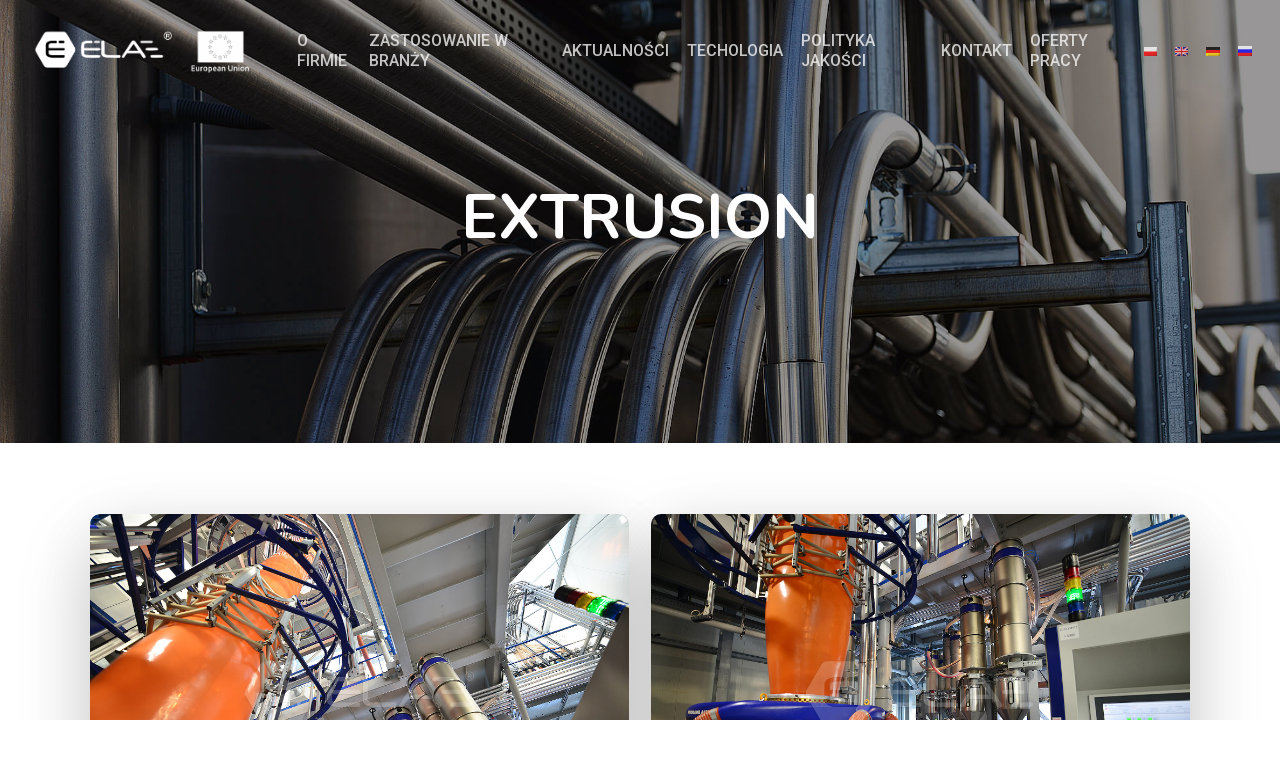

--- FILE ---
content_type: text/html; charset=UTF-8
request_url: https://elafolie.pl/en/extrusion/
body_size: 17039
content:
<!doctype html>
<html lang="en-US" class="no-js">
<head>
	<meta charset="UTF-8">
	<meta name="viewport" content="width=device-width, initial-scale=1, maximum-scale=1, user-scalable=0" /><title>EXTRUSION &#8211; ELA &#8211; Wyrób folii i opakowań</title>
<meta name='robots' content='max-image-preview:large' />
<link rel="alternate" hreflang="pl-pl" href="https://elafolie.pl/ekstruzja/" />
<link rel="alternate" hreflang="en-us" href="https://elafolie.pl/en/extrusion/" />
<link rel="alternate" hreflang="de-de" href="https://elafolie.pl/de/extrusion/" />
<link rel="alternate" hreflang="ru-ru" href="https://elafolie.pl/ru/%d1%8d%d0%ba%d1%81%d1%82%d1%80%d1%83%d0%b7%d0%b8%d1%8f/" />
<link rel='dns-prefetch' href='//platform-api.sharethis.com' />
<link rel='dns-prefetch' href='//fonts.googleapis.com' />
<link rel="alternate" type="application/rss+xml" title="ELA - Wyrób folii i opakowań &raquo; Feed" href="https://elafolie.pl/en/feed/" />
<link rel="alternate" type="application/rss+xml" title="ELA - Wyrób folii i opakowań &raquo; Comments Feed" href="https://elafolie.pl/en/comments/feed/" />
<script type="text/javascript">
window._wpemojiSettings = {"baseUrl":"https:\/\/s.w.org\/images\/core\/emoji\/14.0.0\/72x72\/","ext":".png","svgUrl":"https:\/\/s.w.org\/images\/core\/emoji\/14.0.0\/svg\/","svgExt":".svg","source":{"concatemoji":"https:\/\/elafolie.pl\/wp-includes\/js\/wp-emoji-release.min.js?ver=6.1.9"}};
/*! This file is auto-generated */
!function(e,a,t){var n,r,o,i=a.createElement("canvas"),p=i.getContext&&i.getContext("2d");function s(e,t){var a=String.fromCharCode,e=(p.clearRect(0,0,i.width,i.height),p.fillText(a.apply(this,e),0,0),i.toDataURL());return p.clearRect(0,0,i.width,i.height),p.fillText(a.apply(this,t),0,0),e===i.toDataURL()}function c(e){var t=a.createElement("script");t.src=e,t.defer=t.type="text/javascript",a.getElementsByTagName("head")[0].appendChild(t)}for(o=Array("flag","emoji"),t.supports={everything:!0,everythingExceptFlag:!0},r=0;r<o.length;r++)t.supports[o[r]]=function(e){if(p&&p.fillText)switch(p.textBaseline="top",p.font="600 32px Arial",e){case"flag":return s([127987,65039,8205,9895,65039],[127987,65039,8203,9895,65039])?!1:!s([55356,56826,55356,56819],[55356,56826,8203,55356,56819])&&!s([55356,57332,56128,56423,56128,56418,56128,56421,56128,56430,56128,56423,56128,56447],[55356,57332,8203,56128,56423,8203,56128,56418,8203,56128,56421,8203,56128,56430,8203,56128,56423,8203,56128,56447]);case"emoji":return!s([129777,127995,8205,129778,127999],[129777,127995,8203,129778,127999])}return!1}(o[r]),t.supports.everything=t.supports.everything&&t.supports[o[r]],"flag"!==o[r]&&(t.supports.everythingExceptFlag=t.supports.everythingExceptFlag&&t.supports[o[r]]);t.supports.everythingExceptFlag=t.supports.everythingExceptFlag&&!t.supports.flag,t.DOMReady=!1,t.readyCallback=function(){t.DOMReady=!0},t.supports.everything||(n=function(){t.readyCallback()},a.addEventListener?(a.addEventListener("DOMContentLoaded",n,!1),e.addEventListener("load",n,!1)):(e.attachEvent("onload",n),a.attachEvent("onreadystatechange",function(){"complete"===a.readyState&&t.readyCallback()})),(e=t.source||{}).concatemoji?c(e.concatemoji):e.wpemoji&&e.twemoji&&(c(e.twemoji),c(e.wpemoji)))}(window,document,window._wpemojiSettings);
</script>
<style type="text/css">
img.wp-smiley,
img.emoji {
	display: inline !important;
	border: none !important;
	box-shadow: none !important;
	height: 1em !important;
	width: 1em !important;
	margin: 0 0.07em !important;
	vertical-align: -0.1em !important;
	background: none !important;
	padding: 0 !important;
}
</style>
	<link rel='stylesheet' id='wp-block-library-css' href='https://elafolie.pl/wp-includes/css/dist/block-library/style.min.css?ver=6.1.9' type='text/css' media='all' />
<link rel='stylesheet' id='classic-theme-styles-css' href='https://elafolie.pl/wp-includes/css/classic-themes.min.css?ver=1' type='text/css' media='all' />
<style id='global-styles-inline-css' type='text/css'>
body{--wp--preset--color--black: #000000;--wp--preset--color--cyan-bluish-gray: #abb8c3;--wp--preset--color--white: #ffffff;--wp--preset--color--pale-pink: #f78da7;--wp--preset--color--vivid-red: #cf2e2e;--wp--preset--color--luminous-vivid-orange: #ff6900;--wp--preset--color--luminous-vivid-amber: #fcb900;--wp--preset--color--light-green-cyan: #7bdcb5;--wp--preset--color--vivid-green-cyan: #00d084;--wp--preset--color--pale-cyan-blue: #8ed1fc;--wp--preset--color--vivid-cyan-blue: #0693e3;--wp--preset--color--vivid-purple: #9b51e0;--wp--preset--gradient--vivid-cyan-blue-to-vivid-purple: linear-gradient(135deg,rgba(6,147,227,1) 0%,rgb(155,81,224) 100%);--wp--preset--gradient--light-green-cyan-to-vivid-green-cyan: linear-gradient(135deg,rgb(122,220,180) 0%,rgb(0,208,130) 100%);--wp--preset--gradient--luminous-vivid-amber-to-luminous-vivid-orange: linear-gradient(135deg,rgba(252,185,0,1) 0%,rgba(255,105,0,1) 100%);--wp--preset--gradient--luminous-vivid-orange-to-vivid-red: linear-gradient(135deg,rgba(255,105,0,1) 0%,rgb(207,46,46) 100%);--wp--preset--gradient--very-light-gray-to-cyan-bluish-gray: linear-gradient(135deg,rgb(238,238,238) 0%,rgb(169,184,195) 100%);--wp--preset--gradient--cool-to-warm-spectrum: linear-gradient(135deg,rgb(74,234,220) 0%,rgb(151,120,209) 20%,rgb(207,42,186) 40%,rgb(238,44,130) 60%,rgb(251,105,98) 80%,rgb(254,248,76) 100%);--wp--preset--gradient--blush-light-purple: linear-gradient(135deg,rgb(255,206,236) 0%,rgb(152,150,240) 100%);--wp--preset--gradient--blush-bordeaux: linear-gradient(135deg,rgb(254,205,165) 0%,rgb(254,45,45) 50%,rgb(107,0,62) 100%);--wp--preset--gradient--luminous-dusk: linear-gradient(135deg,rgb(255,203,112) 0%,rgb(199,81,192) 50%,rgb(65,88,208) 100%);--wp--preset--gradient--pale-ocean: linear-gradient(135deg,rgb(255,245,203) 0%,rgb(182,227,212) 50%,rgb(51,167,181) 100%);--wp--preset--gradient--electric-grass: linear-gradient(135deg,rgb(202,248,128) 0%,rgb(113,206,126) 100%);--wp--preset--gradient--midnight: linear-gradient(135deg,rgb(2,3,129) 0%,rgb(40,116,252) 100%);--wp--preset--duotone--dark-grayscale: url('#wp-duotone-dark-grayscale');--wp--preset--duotone--grayscale: url('#wp-duotone-grayscale');--wp--preset--duotone--purple-yellow: url('#wp-duotone-purple-yellow');--wp--preset--duotone--blue-red: url('#wp-duotone-blue-red');--wp--preset--duotone--midnight: url('#wp-duotone-midnight');--wp--preset--duotone--magenta-yellow: url('#wp-duotone-magenta-yellow');--wp--preset--duotone--purple-green: url('#wp-duotone-purple-green');--wp--preset--duotone--blue-orange: url('#wp-duotone-blue-orange');--wp--preset--font-size--small: 13px;--wp--preset--font-size--medium: 20px;--wp--preset--font-size--large: 36px;--wp--preset--font-size--x-large: 42px;--wp--preset--spacing--20: 0.44rem;--wp--preset--spacing--30: 0.67rem;--wp--preset--spacing--40: 1rem;--wp--preset--spacing--50: 1.5rem;--wp--preset--spacing--60: 2.25rem;--wp--preset--spacing--70: 3.38rem;--wp--preset--spacing--80: 5.06rem;}:where(.is-layout-flex){gap: 0.5em;}body .is-layout-flow > .alignleft{float: left;margin-inline-start: 0;margin-inline-end: 2em;}body .is-layout-flow > .alignright{float: right;margin-inline-start: 2em;margin-inline-end: 0;}body .is-layout-flow > .aligncenter{margin-left: auto !important;margin-right: auto !important;}body .is-layout-constrained > .alignleft{float: left;margin-inline-start: 0;margin-inline-end: 2em;}body .is-layout-constrained > .alignright{float: right;margin-inline-start: 2em;margin-inline-end: 0;}body .is-layout-constrained > .aligncenter{margin-left: auto !important;margin-right: auto !important;}body .is-layout-constrained > :where(:not(.alignleft):not(.alignright):not(.alignfull)){max-width: var(--wp--style--global--content-size);margin-left: auto !important;margin-right: auto !important;}body .is-layout-constrained > .alignwide{max-width: var(--wp--style--global--wide-size);}body .is-layout-flex{display: flex;}body .is-layout-flex{flex-wrap: wrap;align-items: center;}body .is-layout-flex > *{margin: 0;}:where(.wp-block-columns.is-layout-flex){gap: 2em;}.has-black-color{color: var(--wp--preset--color--black) !important;}.has-cyan-bluish-gray-color{color: var(--wp--preset--color--cyan-bluish-gray) !important;}.has-white-color{color: var(--wp--preset--color--white) !important;}.has-pale-pink-color{color: var(--wp--preset--color--pale-pink) !important;}.has-vivid-red-color{color: var(--wp--preset--color--vivid-red) !important;}.has-luminous-vivid-orange-color{color: var(--wp--preset--color--luminous-vivid-orange) !important;}.has-luminous-vivid-amber-color{color: var(--wp--preset--color--luminous-vivid-amber) !important;}.has-light-green-cyan-color{color: var(--wp--preset--color--light-green-cyan) !important;}.has-vivid-green-cyan-color{color: var(--wp--preset--color--vivid-green-cyan) !important;}.has-pale-cyan-blue-color{color: var(--wp--preset--color--pale-cyan-blue) !important;}.has-vivid-cyan-blue-color{color: var(--wp--preset--color--vivid-cyan-blue) !important;}.has-vivid-purple-color{color: var(--wp--preset--color--vivid-purple) !important;}.has-black-background-color{background-color: var(--wp--preset--color--black) !important;}.has-cyan-bluish-gray-background-color{background-color: var(--wp--preset--color--cyan-bluish-gray) !important;}.has-white-background-color{background-color: var(--wp--preset--color--white) !important;}.has-pale-pink-background-color{background-color: var(--wp--preset--color--pale-pink) !important;}.has-vivid-red-background-color{background-color: var(--wp--preset--color--vivid-red) !important;}.has-luminous-vivid-orange-background-color{background-color: var(--wp--preset--color--luminous-vivid-orange) !important;}.has-luminous-vivid-amber-background-color{background-color: var(--wp--preset--color--luminous-vivid-amber) !important;}.has-light-green-cyan-background-color{background-color: var(--wp--preset--color--light-green-cyan) !important;}.has-vivid-green-cyan-background-color{background-color: var(--wp--preset--color--vivid-green-cyan) !important;}.has-pale-cyan-blue-background-color{background-color: var(--wp--preset--color--pale-cyan-blue) !important;}.has-vivid-cyan-blue-background-color{background-color: var(--wp--preset--color--vivid-cyan-blue) !important;}.has-vivid-purple-background-color{background-color: var(--wp--preset--color--vivid-purple) !important;}.has-black-border-color{border-color: var(--wp--preset--color--black) !important;}.has-cyan-bluish-gray-border-color{border-color: var(--wp--preset--color--cyan-bluish-gray) !important;}.has-white-border-color{border-color: var(--wp--preset--color--white) !important;}.has-pale-pink-border-color{border-color: var(--wp--preset--color--pale-pink) !important;}.has-vivid-red-border-color{border-color: var(--wp--preset--color--vivid-red) !important;}.has-luminous-vivid-orange-border-color{border-color: var(--wp--preset--color--luminous-vivid-orange) !important;}.has-luminous-vivid-amber-border-color{border-color: var(--wp--preset--color--luminous-vivid-amber) !important;}.has-light-green-cyan-border-color{border-color: var(--wp--preset--color--light-green-cyan) !important;}.has-vivid-green-cyan-border-color{border-color: var(--wp--preset--color--vivid-green-cyan) !important;}.has-pale-cyan-blue-border-color{border-color: var(--wp--preset--color--pale-cyan-blue) !important;}.has-vivid-cyan-blue-border-color{border-color: var(--wp--preset--color--vivid-cyan-blue) !important;}.has-vivid-purple-border-color{border-color: var(--wp--preset--color--vivid-purple) !important;}.has-vivid-cyan-blue-to-vivid-purple-gradient-background{background: var(--wp--preset--gradient--vivid-cyan-blue-to-vivid-purple) !important;}.has-light-green-cyan-to-vivid-green-cyan-gradient-background{background: var(--wp--preset--gradient--light-green-cyan-to-vivid-green-cyan) !important;}.has-luminous-vivid-amber-to-luminous-vivid-orange-gradient-background{background: var(--wp--preset--gradient--luminous-vivid-amber-to-luminous-vivid-orange) !important;}.has-luminous-vivid-orange-to-vivid-red-gradient-background{background: var(--wp--preset--gradient--luminous-vivid-orange-to-vivid-red) !important;}.has-very-light-gray-to-cyan-bluish-gray-gradient-background{background: var(--wp--preset--gradient--very-light-gray-to-cyan-bluish-gray) !important;}.has-cool-to-warm-spectrum-gradient-background{background: var(--wp--preset--gradient--cool-to-warm-spectrum) !important;}.has-blush-light-purple-gradient-background{background: var(--wp--preset--gradient--blush-light-purple) !important;}.has-blush-bordeaux-gradient-background{background: var(--wp--preset--gradient--blush-bordeaux) !important;}.has-luminous-dusk-gradient-background{background: var(--wp--preset--gradient--luminous-dusk) !important;}.has-pale-ocean-gradient-background{background: var(--wp--preset--gradient--pale-ocean) !important;}.has-electric-grass-gradient-background{background: var(--wp--preset--gradient--electric-grass) !important;}.has-midnight-gradient-background{background: var(--wp--preset--gradient--midnight) !important;}.has-small-font-size{font-size: var(--wp--preset--font-size--small) !important;}.has-medium-font-size{font-size: var(--wp--preset--font-size--medium) !important;}.has-large-font-size{font-size: var(--wp--preset--font-size--large) !important;}.has-x-large-font-size{font-size: var(--wp--preset--font-size--x-large) !important;}
.wp-block-navigation a:where(:not(.wp-element-button)){color: inherit;}
:where(.wp-block-columns.is-layout-flex){gap: 2em;}
.wp-block-pullquote{font-size: 1.5em;line-height: 1.6;}
</style>
<link rel='stylesheet' id='formcraft-common-css' href='https://elafolie.pl/wp-content/plugins/formcraft3/dist/formcraft-common.css?ver=3.9.6' type='text/css' media='all' />
<link rel='stylesheet' id='formcraft-form-css' href='https://elafolie.pl/wp-content/plugins/formcraft3/dist/form.css?ver=3.9.6' type='text/css' media='all' />
<link rel='stylesheet' id='ppress-frontend-css' href='https://elafolie.pl/wp-content/plugins/wp-user-avatar/assets/css/frontend.min.css?ver=4.8.0' type='text/css' media='all' />
<link rel='stylesheet' id='ppress-flatpickr-css' href='https://elafolie.pl/wp-content/plugins/wp-user-avatar/assets/flatpickr/flatpickr.min.css?ver=4.8.0' type='text/css' media='all' />
<link rel='stylesheet' id='ppress-select2-css' href='https://elafolie.pl/wp-content/plugins/wp-user-avatar/assets/select2/select2.min.css?ver=6.1.9' type='text/css' media='all' />
<link rel='stylesheet' id='wpml-menu-item-0-css' href='//elafolie.pl/wp-content/plugins/sitepress-multilingual-cms/templates/language-switchers/menu-item/style.css?ver=1' type='text/css' media='all' />
<link rel='stylesheet' id='wpml-cms-nav-css-css' href='https://elafolie.pl/wp-content/plugins/wpml-cms-nav/res/css/navigation.css?ver=1.4.22' type='text/css' media='all' />
<link rel='stylesheet' id='cms-navigation-style-base-css' href='https://elafolie.pl/wp-content/plugins/wpml-cms-nav/res/css/cms-navigation-base.css?ver=1.4.22' type='text/css' media='screen' />
<link rel='stylesheet' id='cms-navigation-style-css' href='https://elafolie.pl/wp-content/plugins/wpml-cms-nav/res/css/cms-navigation.css?ver=1.4.22' type='text/css' media='screen' />
<link rel='stylesheet' id='font-awesome-css' href='https://elafolie.pl/wp-content/themes/salient/css/font-awesome-legacy.min.css?ver=4.7.1' type='text/css' media='all' />
<link rel='stylesheet' id='salient-grid-system-css' href='https://elafolie.pl/wp-content/themes/salient/css/build/grid-system.css?ver=15.0.8' type='text/css' media='all' />
<link rel='stylesheet' id='main-styles-css' href='https://elafolie.pl/wp-content/themes/salient/css/build/style.css?ver=15.0.8' type='text/css' media='all' />
<style id='main-styles-inline-css' type='text/css'>
html body[data-header-resize="1"] .container-wrap, html body[data-header-format="left-header"][data-header-resize="0"] .container-wrap, html body[data-header-resize="0"] .container-wrap, body[data-header-format="left-header"][data-header-resize="0"] .container-wrap { padding-top: 0; } .main-content > .row > #breadcrumbs.yoast { padding: 20px 0; }
html:not(.page-trans-loaded) { background-color: #ffffff; }
</style>
<link rel='stylesheet' id='nectar_default_font_open_sans-css' href='https://fonts.googleapis.com/css?family=Open+Sans%3A300%2C400%2C600%2C700&#038;subset=latin%2Clatin-ext' type='text/css' media='all' />
<link rel='stylesheet' id='responsive-css' href='https://elafolie.pl/wp-content/themes/salient/css/build/responsive.css?ver=15.0.8' type='text/css' media='all' />
<link rel='stylesheet' id='skin-material-css' href='https://elafolie.pl/wp-content/themes/salient/css/build/skin-material.css?ver=15.0.8' type='text/css' media='all' />
<style id='salient-wp-menu-dynamic-fallback-inline-css' type='text/css'>
#header-outer .nectar-ext-menu-item .image-layer-outer,#header-outer .nectar-ext-menu-item .image-layer,#header-outer .nectar-ext-menu-item .color-overlay,#slide-out-widget-area .nectar-ext-menu-item .image-layer-outer,#slide-out-widget-area .nectar-ext-menu-item .color-overlay,#slide-out-widget-area .nectar-ext-menu-item .image-layer{position:absolute;top:0;left:0;width:100%;height:100%;overflow:hidden;}.nectar-ext-menu-item .inner-content{position:relative;z-index:10;width:100%;}.nectar-ext-menu-item .image-layer{background-size:cover;background-position:center;transition:opacity 0.25s ease 0.1s;}#header-outer nav .nectar-ext-menu-item .image-layer:not(.loaded){background-image:none!important;}#header-outer nav .nectar-ext-menu-item .image-layer{opacity:0;}#header-outer nav .nectar-ext-menu-item .image-layer.loaded{opacity:1;}.nectar-ext-menu-item span[class*="inherit-h"] + .menu-item-desc{margin-top:0.4rem;}#mobile-menu .nectar-ext-menu-item .title,#slide-out-widget-area .nectar-ext-menu-item .title,.nectar-ext-menu-item .menu-title-text,.nectar-ext-menu-item .menu-item-desc{position:relative;}.nectar-ext-menu-item .menu-item-desc{display:block;line-height:1.4em;}body #slide-out-widget-area .nectar-ext-menu-item .menu-item-desc{line-height:1.4em;}#mobile-menu .nectar-ext-menu-item .title,#slide-out-widget-area .nectar-ext-menu-item:not(.style-img-above-text) .title,.nectar-ext-menu-item:not(.style-img-above-text) .menu-title-text,.nectar-ext-menu-item:not(.style-img-above-text) .menu-item-desc,.nectar-ext-menu-item:not(.style-img-above-text) i:before,.nectar-ext-menu-item:not(.style-img-above-text) .svg-icon{color:#fff;}#mobile-menu .nectar-ext-menu-item.style-img-above-text .title{color:inherit;}.sf-menu li ul li a .nectar-ext-menu-item .menu-title-text:after{display:none;}.menu-item .widget-area-active[data-margin="default"] > div:not(:last-child){margin-bottom:20px;}.nectar-ext-menu-item .color-overlay{transition:opacity 0.5s cubic-bezier(.15,.75,.5,1);}.nectar-ext-menu-item:hover .hover-zoom-in-slow .image-layer{transform:scale(1.15);transition:transform 4s cubic-bezier(0.1,0.2,.7,1);}.nectar-ext-menu-item:hover .hover-zoom-in-slow .color-overlay{transition:opacity 1.5s cubic-bezier(.15,.75,.5,1);}.nectar-ext-menu-item .hover-zoom-in-slow .image-layer{transition:transform 0.5s cubic-bezier(.15,.75,.5,1);}.nectar-ext-menu-item .hover-zoom-in-slow .color-overlay{transition:opacity 0.5s cubic-bezier(.15,.75,.5,1);}.nectar-ext-menu-item:hover .hover-zoom-in .image-layer{transform:scale(1.12);}.nectar-ext-menu-item .hover-zoom-in .image-layer{transition:transform 0.5s cubic-bezier(.15,.75,.5,1);}.nectar-ext-menu-item{display:flex;text-align:left;}#slide-out-widget-area .nectar-ext-menu-item .title,#slide-out-widget-area .nectar-ext-menu-item .menu-item-desc,#slide-out-widget-area .nectar-ext-menu-item .menu-title-text,#mobile-menu .nectar-ext-menu-item .title,#mobile-menu .nectar-ext-menu-item .menu-item-desc,#mobile-menu .nectar-ext-menu-item .menu-title-text{color:inherit!important;}#slide-out-widget-area .nectar-ext-menu-item,#mobile-menu .nectar-ext-menu-item{display:block;}#slide-out-widget-area.fullscreen-alt .nectar-ext-menu-item,#slide-out-widget-area.fullscreen .nectar-ext-menu-item{text-align:center;}#header-outer .nectar-ext-menu-item.style-img-above-text .image-layer-outer,#slide-out-widget-area .nectar-ext-menu-item.style-img-above-text .image-layer-outer{position:relative;}#header-outer .nectar-ext-menu-item.style-img-above-text,#slide-out-widget-area .nectar-ext-menu-item.style-img-above-text{flex-direction:column;}
</style>
<link rel='stylesheet' id='js_composer_front-css' href='https://elafolie.pl/wp-content/plugins/js_composer_salient/assets/css/js_composer.min.css?ver=6.9.1' type='text/css' media='all' />
<link rel='stylesheet' id='dynamic-css-css' href='https://elafolie.pl/wp-content/themes/salient/css/salient-dynamic-styles.css?ver=59151' type='text/css' media='all' />
<style id='dynamic-css-inline-css' type='text/css'>
.no-rgba #header-space{display:none;}@media only screen and (max-width:999px){body #header-space[data-header-mobile-fixed="1"]{display:none;}#header-outer[data-mobile-fixed="false"]{position:absolute;}}@media only screen and (max-width:999px){body:not(.nectar-no-flex-height) #header-space[data-secondary-header-display="full"]:not([data-header-mobile-fixed="false"]){display:block!important;margin-bottom:-50px;}#header-space[data-secondary-header-display="full"][data-header-mobile-fixed="false"]{display:none;}}@media only screen and (min-width:1000px){#header-space{display:none;}.nectar-slider-wrap.first-section,.parallax_slider_outer.first-section,.full-width-content.first-section,.parallax_slider_outer.first-section .swiper-slide .content,.nectar-slider-wrap.first-section .swiper-slide .content,#page-header-bg,.nder-page-header,#page-header-wrap,.full-width-section.first-section{margin-top:0!important;}body #page-header-bg,body #page-header-wrap{height:101px;}body #search-outer{z-index:100000;}}@media only screen and (min-width:1000px){#page-header-wrap.fullscreen-header,#page-header-wrap.fullscreen-header #page-header-bg,html:not(.nectar-box-roll-loaded) .nectar-box-roll > #page-header-bg.fullscreen-header,.nectar_fullscreen_zoom_recent_projects,#nectar_fullscreen_rows:not(.afterLoaded) > div{height:100vh;}.wpb_row.vc_row-o-full-height.top-level,.wpb_row.vc_row-o-full-height.top-level > .col.span_12{min-height:100vh;}#page-header-bg[data-alignment-v="middle"] .span_6 .inner-wrap,#page-header-bg[data-alignment-v="top"] .span_6 .inner-wrap{padding-top:73px;}.nectar-slider-wrap[data-fullscreen="true"]:not(.loaded),.nectar-slider-wrap[data-fullscreen="true"]:not(.loaded) .swiper-container{height:calc(100vh + 2px)!important;}.admin-bar .nectar-slider-wrap[data-fullscreen="true"]:not(.loaded),.admin-bar .nectar-slider-wrap[data-fullscreen="true"]:not(.loaded) .swiper-container{height:calc(100vh - 30px)!important;}}@media only screen and (max-width:999px){#page-header-bg[data-alignment-v="middle"]:not(.fullscreen-header) .span_6 .inner-wrap,#page-header-bg[data-alignment-v="top"] .span_6 .inner-wrap{padding-top:34px;}.vc_row.top-level.full-width-section:not(.full-width-ns) > .span_12,#page-header-bg[data-alignment-v="bottom"] .span_6 .inner-wrap{padding-top:24px;}}@media only screen and (max-width:690px){.vc_row.top-level.full-width-section:not(.full-width-ns) > .span_12{padding-top:34px;}.vc_row.top-level.full-width-content .nectar-recent-posts-single_featured .recent-post-container > .inner-wrap{padding-top:24px;}}@media only screen and (max-width:999px){.full-width-ns .nectar-slider-wrap .swiper-slide[data-y-pos="middle"] .content,.full-width-ns .nectar-slider-wrap .swiper-slide[data-y-pos="top"] .content{padding-top:30px;}}@media only screen and (max-width:999px){.using-mobile-browser #nectar_fullscreen_rows:not(.afterLoaded):not([data-mobile-disable="on"]) > div{height:calc(100vh - 76px);}.using-mobile-browser .wpb_row.vc_row-o-full-height.top-level,.using-mobile-browser .wpb_row.vc_row-o-full-height.top-level > .col.span_12,[data-permanent-transparent="1"].using-mobile-browser .wpb_row.vc_row-o-full-height.top-level,[data-permanent-transparent="1"].using-mobile-browser .wpb_row.vc_row-o-full-height.top-level > .col.span_12{min-height:calc(100vh - 76px);}html:not(.nectar-box-roll-loaded) .nectar-box-roll > #page-header-bg.fullscreen-header,.nectar_fullscreen_zoom_recent_projects,.nectar-slider-wrap[data-fullscreen="true"]:not(.loaded),.nectar-slider-wrap[data-fullscreen="true"]:not(.loaded) .swiper-container,#nectar_fullscreen_rows:not(.afterLoaded):not([data-mobile-disable="on"]) > div{height:calc(100vh - 1px);}.wpb_row.vc_row-o-full-height.top-level,.wpb_row.vc_row-o-full-height.top-level > .col.span_12{min-height:calc(100vh - 1px);}body[data-transparent-header="false"] #ajax-content-wrap.no-scroll{min-height:calc(100vh - 1px);height:calc(100vh - 1px);}}#nectar_fullscreen_rows{background-color:transparent;}.nectar-shape-divider-wrap{position:absolute;top:auto;bottom:0;left:0;right:0;width:100%;height:150px;z-index:3;transform:translateZ(0);}.post-area.span_9 .nectar-shape-divider-wrap{overflow:hidden;}.nectar-shape-divider-wrap[data-front="true"]{z-index:50;}.nectar-shape-divider-wrap[data-style="waves_opacity"] svg path:first-child{opacity:0.6;}.nectar-shape-divider-wrap[data-style="curve_opacity"] svg path:nth-child(1),.nectar-shape-divider-wrap[data-style="waves_opacity_alt"] svg path:nth-child(1){opacity:0.15;}.nectar-shape-divider-wrap[data-style="curve_opacity"] svg path:nth-child(2),.nectar-shape-divider-wrap[data-style="waves_opacity_alt"] svg path:nth-child(2){opacity:0.3;}.nectar-shape-divider{width:100%;left:0;bottom:-1px;height:100%;position:absolute;}.nectar-shape-divider-wrap.no-color .nectar-shape-divider{fill:#fff;}@media only screen and (max-width:999px){.nectar-shape-divider-wrap:not([data-using-percent-val="true"]) .nectar-shape-divider{height:75%;}.nectar-shape-divider-wrap[data-style="clouds"]:not([data-using-percent-val="true"]) .nectar-shape-divider{height:55%;}}@media only screen and (max-width:690px){.nectar-shape-divider-wrap:not([data-using-percent-val="true"]) .nectar-shape-divider{height:33%;}.nectar-shape-divider-wrap[data-style="clouds"]:not([data-using-percent-val="true"]) .nectar-shape-divider{height:33%;}}#ajax-content-wrap .nectar-shape-divider-wrap[data-height="1"] .nectar-shape-divider,#ajax-content-wrap .nectar-shape-divider-wrap[data-height="1px"] .nectar-shape-divider{height:1px;}.nectar-shape-divider-wrap[data-position="top"]{top:-1px;bottom:auto;}.nectar-shape-divider-wrap[data-position="top"]{transform:rotate(180deg)}@media only screen,print{.vc_row.inner_row.translate_y_-50pct{-webkit-transform:translateY(-50%);transform:translateY(-50%);}}.wpb_column[data-cfc="true"] h1,.wpb_column[data-cfc="true"] h2,.wpb_column[data-cfc="true"] h3,.wpb_column[data-cfc="true"] h4,.wpb_column[data-cfc="true"] h5,.wpb_column[data-cfc="true"] h6,.wpb_column[data-cfc="true"] p{color:inherit}@media only screen and (max-width:999px){body .vc_row-fluid:not(.full-width-content) > .span_12 .vc_col-sm-2:not(:last-child):not([class*="vc_col-xs-"]){margin-bottom:25px;}}@media only screen and (min-width :690px) and (max-width :999px){body .vc_col-sm-2{width:31.2%;margin-left:3.1%;}body .full-width-content .vc_col-sm-2{width:33.3%;margin-left:0;}.vc_row-fluid .vc_col-sm-2[class*="vc_col-sm-"]:first-child:not([class*="offset"]),.vc_row-fluid .vc_col-sm-2[class*="vc_col-sm-"]:nth-child(3n+4):not([class*="offset"]){margin-left:0;}}@media only screen and (max-width :690px){body .vc_row-fluid .vc_col-sm-2:not([class*="vc_col-xs"]),body .vc_row-fluid.full-width-content .vc_col-sm-2:not([class*="vc_col-xs"]){width:50%;}.vc_row-fluid .vc_col-sm-2[class*="vc_col-sm-"]:first-child:not([class*="offset"]),.vc_row-fluid .vc_col-sm-2[class*="vc_col-sm-"]:nth-child(2n+3):not([class*="offset"]){margin-left:0;}}.col.padding-2-percent > .vc_column-inner,.col.padding-2-percent > .n-sticky > .vc_column-inner{padding:calc(600px * 0.03);}@media only screen and (max-width:690px){.col.padding-2-percent > .vc_column-inner,.col.padding-2-percent > .n-sticky > .vc_column-inner{padding:calc(100vw * 0.03);}}@media only screen and (min-width:1000px){.col.padding-2-percent > .vc_column-inner,.col.padding-2-percent > .n-sticky > .vc_column-inner{padding:calc((100vw - 180px) * 0.02);}.column_container:not(.vc_col-sm-12) .col.padding-2-percent > .vc_column-inner{padding:calc((100vw - 180px) * 0.01);}}@media only screen and (min-width:1425px){.col.padding-2-percent > .vc_column-inner{padding:calc(1245px * 0.02);}.column_container:not(.vc_col-sm-12) .col.padding-2-percent > .vc_column-inner{padding:calc(1245px * 0.01);}}.full-width-content .col.padding-2-percent > .vc_column-inner{padding:calc(100vw * 0.02);}@media only screen and (max-width:999px){.full-width-content .col.padding-2-percent > .vc_column-inner{padding:calc(100vw * 0.03);}}@media only screen and (min-width:1000px){.full-width-content .column_container:not(.vc_col-sm-12) .col.padding-2-percent > .vc_column-inner{padding:calc(100vw * 0.01);}}#ajax-content-wrap .col[data-padding-pos="left-right"] > .vc_column-inner,#ajax-content-wrap .col[data-padding-pos="left-right"] > .n-sticky > .vc_column-inner{padding-top:0;padding-bottom:0}.col.padding-3-percent > .vc_column-inner,.col.padding-3-percent > .n-sticky > .vc_column-inner{padding:calc(600px * 0.03);}@media only screen and (max-width:690px){.col.padding-3-percent > .vc_column-inner,.col.padding-3-percent > .n-sticky > .vc_column-inner{padding:calc(100vw * 0.03);}}@media only screen and (min-width:1000px){.col.padding-3-percent > .vc_column-inner,.col.padding-3-percent > .n-sticky > .vc_column-inner{padding:calc((100vw - 180px) * 0.03);}.column_container:not(.vc_col-sm-12) .col.padding-3-percent > .vc_column-inner{padding:calc((100vw - 180px) * 0.015);}}@media only screen and (min-width:1425px){.col.padding-3-percent > .vc_column-inner{padding:calc(1245px * 0.03);}.column_container:not(.vc_col-sm-12) .col.padding-3-percent > .vc_column-inner{padding:calc(1245px * 0.015);}}.full-width-content .col.padding-3-percent > .vc_column-inner{padding:calc(100vw * 0.03);}@media only screen and (max-width:999px){.full-width-content .col.padding-3-percent > .vc_column-inner{padding:calc(100vw * 0.03);}}@media only screen and (min-width:1000px){.full-width-content .column_container:not(.vc_col-sm-12) .col.padding-3-percent > .vc_column-inner{padding:calc(100vw * 0.015);}}.wpb_column[data-border-radius="20px"],.wpb_column[data-border-radius="20px"] > .vc_column-inner,.wpb_column[data-border-radius="20px"] > .vc_column-inner > .column-link,.wpb_column[data-border-radius="20px"] > .vc_column-inner > .column-bg-overlay-wrap,.wpb_column[data-border-radius="20px"] > .vc_column-inner > .column-image-bg-wrap[data-bg-animation="zoom-out-reveal"],.wpb_column[data-border-radius="20px"] > .vc_column-inner > .column-image-bg-wrap .column-image-bg,.wpb_column[data-border-radius="20px"] > .vc_column-inner > .column-image-bg-wrap[data-n-parallax-bg="true"]{border-radius:20px;}.img-with-aniamtion-wrap[data-border-radius="10px"] .img-with-animation,.img-with-aniamtion-wrap[data-border-radius="10px"] .inner,.img-with-aniamtion-wrap[data-border-radius="10px"] .hover-wrap{border-radius:10px;}.screen-reader-text,.nectar-skip-to-content:not(:focus){border:0;clip:rect(1px,1px,1px,1px);clip-path:inset(50%);height:1px;margin:-1px;overflow:hidden;padding:0;position:absolute!important;width:1px;word-wrap:normal!important;}.row .col img:not([srcset]){width:auto;}.row .col img.img-with-animation.nectar-lazy:not([srcset]){width:100%;}
</style>
<link rel='stylesheet' id='redux-google-fonts-salient_redux-css' href='https://fonts.googleapis.com/css?family=Roboto%3A500%2C700%7CNunito%3A300%2C600%2C700%2C400%2C400italic%7CMontserrat%3A500%2C700&#038;subset=latin-ext%2Clatin&#038;ver=1679519694' type='text/css' media='all' />
<script type='text/javascript' src='https://elafolie.pl/wp-includes/js/jquery/jquery.min.js?ver=3.6.1' id='jquery-core-js'></script>
<script type='text/javascript' src='https://elafolie.pl/wp-includes/js/jquery/jquery-migrate.min.js?ver=3.3.2' id='jquery-migrate-js'></script>
<script type='text/javascript' src='https://elafolie.pl/wp-content/plugins/wp-user-avatar/assets/flatpickr/flatpickr.min.js?ver=4.8.0' id='ppress-flatpickr-js'></script>
<script type='text/javascript' src='https://elafolie.pl/wp-content/plugins/wp-user-avatar/assets/select2/select2.min.js?ver=4.8.0' id='ppress-select2-js'></script>
<script type='text/javascript' src='//platform-api.sharethis.com/js/sharethis.js#source=googleanalytics-wordpress#product=ga&#038;property=65576550645def0013d4a982' id='googleanalytics-platform-sharethis-js'></script>
<link rel="https://api.w.org/" href="https://elafolie.pl/en/wp-json/" /><link rel="alternate" type="application/json" href="https://elafolie.pl/en/wp-json/wp/v2/pages/7561" /><link rel="EditURI" type="application/rsd+xml" title="RSD" href="https://elafolie.pl/xmlrpc.php?rsd" />
<link rel="wlwmanifest" type="application/wlwmanifest+xml" href="https://elafolie.pl/wp-includes/wlwmanifest.xml" />
<meta name="generator" content="WordPress 6.1.9" />
<link rel="canonical" href="https://elafolie.pl/en/extrusion/" />
<link rel='shortlink' href='https://elafolie.pl/en/?p=7561' />
<link rel="alternate" type="application/json+oembed" href="https://elafolie.pl/en/wp-json/oembed/1.0/embed?url=https%3A%2F%2Felafolie.pl%2Fen%2Fextrusion%2F" />
<link rel="alternate" type="text/xml+oembed" href="https://elafolie.pl/en/wp-json/oembed/1.0/embed?url=https%3A%2F%2Felafolie.pl%2Fen%2Fextrusion%2F&#038;format=xml" />
<meta name="generator" content="WPML ver:3.9.3 stt:1,3,41,46;" />
<script type="text/javascript"> var root = document.getElementsByTagName( "html" )[0]; root.setAttribute( "class", "js" ); </script><style type="text/css">.recentcomments a{display:inline !important;padding:0 !important;margin:0 !important;}</style><script>
(function() {
	(function (i, s, o, g, r, a, m) {
		i['GoogleAnalyticsObject'] = r;
		i[r] = i[r] || function () {
				(i[r].q = i[r].q || []).push(arguments)
			}, i[r].l = 1 * new Date();
		a = s.createElement(o),
			m = s.getElementsByTagName(o)[0];
		a.async = 1;
		a.src = g;
		m.parentNode.insertBefore(a, m)
	})(window, document, 'script', 'https://google-analytics.com/analytics.js', 'ga');

	ga('create', 'UA-54426523-1', 'auto');
			ga('send', 'pageview');
	})();
</script>
<meta name="generator" content="Powered by WPBakery Page Builder - drag and drop page builder for WordPress."/>
<link rel="icon" href="https://elafolie.pl/wp-content/uploads/2017/11/Zrzut-ekranu-2017-11-14-o-22.57.20.png" sizes="32x32" />
<link rel="icon" href="https://elafolie.pl/wp-content/uploads/2017/11/Zrzut-ekranu-2017-11-14-o-22.57.20.png" sizes="192x192" />
<link rel="apple-touch-icon" href="https://elafolie.pl/wp-content/uploads/2017/11/Zrzut-ekranu-2017-11-14-o-22.57.20.png" />
<meta name="msapplication-TileImage" content="https://elafolie.pl/wp-content/uploads/2017/11/Zrzut-ekranu-2017-11-14-o-22.57.20.png" />
		<style type="text/css" id="wp-custom-css">
			.testh
{
	width: 24vw !important;
	float:left !important;
	position: relative !important;
	left: 32vw !important;
}

#menu-item-5846 .sub-menu
{
	width:100vw !important;
}
		</style>
		<noscript><style> .wpb_animate_when_almost_visible { opacity: 1; }</style></noscript></head><body data-rsssl=1 class="page-template-default page page-id-7561 material wpb-js-composer js-comp-ver-6.9.1 vc_responsive" data-footer-reveal="false" data-footer-reveal-shadow="none" data-header-format="default" data-body-border="off" data-boxed-style="" data-header-breakpoint="1000" data-dropdown-style="minimal" data-cae="easeOutQuart" data-cad="700" data-megamenu-width="full-width" data-aie="zoom-out" data-ls="fancybox" data-apte="standard" data-hhun="0" data-fancy-form-rcs="default" data-form-style="default" data-form-submit="default" data-is="minimal" data-button-style="slightly_rounded_shadow" data-user-account-button="false" data-flex-cols="true" data-col-gap="default" data-header-inherit-rc="false" data-header-search="false" data-animated-anchors="true" data-ajax-transitions="true" data-full-width-header="true" data-slide-out-widget-area="true" data-slide-out-widget-area-style="fullscreen" data-user-set-ocm="off" data-loading-animation="none" data-bg-header="true" data-responsive="1" data-ext-responsive="true" data-ext-padding="90" data-header-resize="0" data-header-color="custom" data-cart="false" data-remove-m-parallax="" data-remove-m-video-bgs="" data-m-animate="0" data-force-header-trans-color="light" data-smooth-scrolling="0" data-permanent-transparent="false" >
	
	<script type="text/javascript">
	 (function(window, document) {

		 if(navigator.userAgent.match(/(Android|iPod|iPhone|iPad|BlackBerry|IEMobile|Opera Mini)/)) {
			 document.body.className += " using-mobile-browser mobile ";
		 }

		 if( !("ontouchstart" in window) ) {

			 var body = document.querySelector("body");
			 var winW = window.innerWidth;
			 var bodyW = body.clientWidth;

			 if (winW > bodyW + 4) {
				 body.setAttribute("style", "--scroll-bar-w: " + (winW - bodyW - 4) + "px");
			 } else {
				 body.setAttribute("style", "--scroll-bar-w: 0px");
			 }
		 }

	 })(window, document);
   </script><svg xmlns="http://www.w3.org/2000/svg" viewBox="0 0 0 0" width="0" height="0" focusable="false" role="none" style="visibility: hidden; position: absolute; left: -9999px; overflow: hidden;" ><defs><filter id="wp-duotone-dark-grayscale"><feColorMatrix color-interpolation-filters="sRGB" type="matrix" values=" .299 .587 .114 0 0 .299 .587 .114 0 0 .299 .587 .114 0 0 .299 .587 .114 0 0 " /><feComponentTransfer color-interpolation-filters="sRGB" ><feFuncR type="table" tableValues="0 0.49803921568627" /><feFuncG type="table" tableValues="0 0.49803921568627" /><feFuncB type="table" tableValues="0 0.49803921568627" /><feFuncA type="table" tableValues="1 1" /></feComponentTransfer><feComposite in2="SourceGraphic" operator="in" /></filter></defs></svg><svg xmlns="http://www.w3.org/2000/svg" viewBox="0 0 0 0" width="0" height="0" focusable="false" role="none" style="visibility: hidden; position: absolute; left: -9999px; overflow: hidden;" ><defs><filter id="wp-duotone-grayscale"><feColorMatrix color-interpolation-filters="sRGB" type="matrix" values=" .299 .587 .114 0 0 .299 .587 .114 0 0 .299 .587 .114 0 0 .299 .587 .114 0 0 " /><feComponentTransfer color-interpolation-filters="sRGB" ><feFuncR type="table" tableValues="0 1" /><feFuncG type="table" tableValues="0 1" /><feFuncB type="table" tableValues="0 1" /><feFuncA type="table" tableValues="1 1" /></feComponentTransfer><feComposite in2="SourceGraphic" operator="in" /></filter></defs></svg><svg xmlns="http://www.w3.org/2000/svg" viewBox="0 0 0 0" width="0" height="0" focusable="false" role="none" style="visibility: hidden; position: absolute; left: -9999px; overflow: hidden;" ><defs><filter id="wp-duotone-purple-yellow"><feColorMatrix color-interpolation-filters="sRGB" type="matrix" values=" .299 .587 .114 0 0 .299 .587 .114 0 0 .299 .587 .114 0 0 .299 .587 .114 0 0 " /><feComponentTransfer color-interpolation-filters="sRGB" ><feFuncR type="table" tableValues="0.54901960784314 0.98823529411765" /><feFuncG type="table" tableValues="0 1" /><feFuncB type="table" tableValues="0.71764705882353 0.25490196078431" /><feFuncA type="table" tableValues="1 1" /></feComponentTransfer><feComposite in2="SourceGraphic" operator="in" /></filter></defs></svg><svg xmlns="http://www.w3.org/2000/svg" viewBox="0 0 0 0" width="0" height="0" focusable="false" role="none" style="visibility: hidden; position: absolute; left: -9999px; overflow: hidden;" ><defs><filter id="wp-duotone-blue-red"><feColorMatrix color-interpolation-filters="sRGB" type="matrix" values=" .299 .587 .114 0 0 .299 .587 .114 0 0 .299 .587 .114 0 0 .299 .587 .114 0 0 " /><feComponentTransfer color-interpolation-filters="sRGB" ><feFuncR type="table" tableValues="0 1" /><feFuncG type="table" tableValues="0 0.27843137254902" /><feFuncB type="table" tableValues="0.5921568627451 0.27843137254902" /><feFuncA type="table" tableValues="1 1" /></feComponentTransfer><feComposite in2="SourceGraphic" operator="in" /></filter></defs></svg><svg xmlns="http://www.w3.org/2000/svg" viewBox="0 0 0 0" width="0" height="0" focusable="false" role="none" style="visibility: hidden; position: absolute; left: -9999px; overflow: hidden;" ><defs><filter id="wp-duotone-midnight"><feColorMatrix color-interpolation-filters="sRGB" type="matrix" values=" .299 .587 .114 0 0 .299 .587 .114 0 0 .299 .587 .114 0 0 .299 .587 .114 0 0 " /><feComponentTransfer color-interpolation-filters="sRGB" ><feFuncR type="table" tableValues="0 0" /><feFuncG type="table" tableValues="0 0.64705882352941" /><feFuncB type="table" tableValues="0 1" /><feFuncA type="table" tableValues="1 1" /></feComponentTransfer><feComposite in2="SourceGraphic" operator="in" /></filter></defs></svg><svg xmlns="http://www.w3.org/2000/svg" viewBox="0 0 0 0" width="0" height="0" focusable="false" role="none" style="visibility: hidden; position: absolute; left: -9999px; overflow: hidden;" ><defs><filter id="wp-duotone-magenta-yellow"><feColorMatrix color-interpolation-filters="sRGB" type="matrix" values=" .299 .587 .114 0 0 .299 .587 .114 0 0 .299 .587 .114 0 0 .299 .587 .114 0 0 " /><feComponentTransfer color-interpolation-filters="sRGB" ><feFuncR type="table" tableValues="0.78039215686275 1" /><feFuncG type="table" tableValues="0 0.94901960784314" /><feFuncB type="table" tableValues="0.35294117647059 0.47058823529412" /><feFuncA type="table" tableValues="1 1" /></feComponentTransfer><feComposite in2="SourceGraphic" operator="in" /></filter></defs></svg><svg xmlns="http://www.w3.org/2000/svg" viewBox="0 0 0 0" width="0" height="0" focusable="false" role="none" style="visibility: hidden; position: absolute; left: -9999px; overflow: hidden;" ><defs><filter id="wp-duotone-purple-green"><feColorMatrix color-interpolation-filters="sRGB" type="matrix" values=" .299 .587 .114 0 0 .299 .587 .114 0 0 .299 .587 .114 0 0 .299 .587 .114 0 0 " /><feComponentTransfer color-interpolation-filters="sRGB" ><feFuncR type="table" tableValues="0.65098039215686 0.40392156862745" /><feFuncG type="table" tableValues="0 1" /><feFuncB type="table" tableValues="0.44705882352941 0.4" /><feFuncA type="table" tableValues="1 1" /></feComponentTransfer><feComposite in2="SourceGraphic" operator="in" /></filter></defs></svg><svg xmlns="http://www.w3.org/2000/svg" viewBox="0 0 0 0" width="0" height="0" focusable="false" role="none" style="visibility: hidden; position: absolute; left: -9999px; overflow: hidden;" ><defs><filter id="wp-duotone-blue-orange"><feColorMatrix color-interpolation-filters="sRGB" type="matrix" values=" .299 .587 .114 0 0 .299 .587 .114 0 0 .299 .587 .114 0 0 .299 .587 .114 0 0 " /><feComponentTransfer color-interpolation-filters="sRGB" ><feFuncR type="table" tableValues="0.098039215686275 1" /><feFuncG type="table" tableValues="0 0.66274509803922" /><feFuncB type="table" tableValues="0.84705882352941 0.41960784313725" /><feFuncA type="table" tableValues="1 1" /></feComponentTransfer><feComposite in2="SourceGraphic" operator="in" /></filter></defs></svg><a href="#ajax-content-wrap" class="nectar-skip-to-content">Skip to main content</a><div class="ocm-effect-wrap"><div class="ocm-effect-wrap-inner"><div id="ajax-loading-screen" data-disable-mobile="1" data-disable-fade-on-click="0" data-effect="standard" data-method="standard"><div class="loading-icon none"><div class="material-icon">
						<svg class="nectar-material-spinner" width="60px" height="60px" viewBox="0 0 60 60">
							<circle stroke-linecap="round" cx="30" cy="30" r="26" fill="none" stroke-width="6"></circle>
				  		</svg>	 
					</div></div></div>	
	<div id="header-space"  data-header-mobile-fixed='1'></div> 
	
		<div id="header-outer" data-has-menu="true" data-has-buttons="no" data-header-button_style="default" data-using-pr-menu="false" data-mobile-fixed="1" data-ptnm="false" data-lhe="animated_underline" data-user-set-bg="#ffffff" data-format="default" data-permanent-transparent="false" data-megamenu-rt="1" data-remove-fixed="0" data-header-resize="0" data-cart="false" data-transparency-option="1" data-box-shadow="small" data-shrink-num="6" data-using-secondary="0" data-using-logo="1" data-logo-height="45" data-m-logo-height="24" data-padding="28" data-full-width="true" data-condense="false" data-transparent-header="true" data-transparent-shadow-helper="false" data-remove-border="true" class="transparent">
		
<div id="search-outer" class="nectar">
	<div id="search">
		<div class="container">
			 <div id="search-box">
				 <div class="inner-wrap">
					 <div class="col span_12">
						  <form role="search" action="https://elafolie.pl/en/" method="GET">
														 <input type="text" name="s"  value="" aria-label="Search" placeholder="Search" />
							 
						<span>Hit enter to search or ESC to close</span>
												</form>
					</div><!--/span_12-->
				</div><!--/inner-wrap-->
			 </div><!--/search-box-->
			 <div id="close"><a href="#"><span class="screen-reader-text">Close Search</span>
				<span class="close-wrap"> <span class="close-line close-line1"></span> <span class="close-line close-line2"></span> </span>				 </a></div>
		 </div><!--/container-->
	</div><!--/search-->
</div><!--/search-outer-->

<header id="top">
	<div class="container">
		<div class="row">
			<div class="col span_3">
								<a id="logo" href="https://elafolie.pl/en" data-supplied-ml-starting-dark="false" data-supplied-ml-starting="false" data-supplied-ml="false" >
					<img class="stnd skip-lazy default-logo" width="1105" height="211" alt="ELA - Wyrób folii i opakowań" src="https://elafolie.pl/wp-content/uploads/2018/03/Zrzut-ekranu-2018-03-19-o-09.47.25-kopia.png" srcset="https://elafolie.pl/wp-content/uploads/2018/03/Zrzut-ekranu-2018-03-19-o-09.47.25-kopia.png 1x, https://elafolie.pl/wp-content/uploads/2018/03/Zrzut-ekranu-2018-03-19-o-09.47.25-kopia.png 2x" /><img class="starting-logo skip-lazy default-logo" width="1105" height="211" alt="ELA - Wyrób folii i opakowań" src="https://elafolie.pl/wp-content/uploads/2018/03/Zrzut-ekranu-2018-03-19-o-09.47.25.png" srcset="https://elafolie.pl/wp-content/uploads/2018/03/Zrzut-ekranu-2018-03-19-o-09.47.25.png 1x, https://elafolie.pl/wp-content/uploads/2018/03/Zrzut-ekranu-2018-03-19-o-09.47.25.png 2x" /><img class="starting-logo dark-version skip-lazy default-logo" width="1105" height="211" alt="ELA - Wyrób folii i opakowań" src="https://elafolie.pl/wp-content/uploads/2018/03/Zrzut-ekranu-2018-03-19-o-09.47.25-kopia.png" srcset="https://elafolie.pl/wp-content/uploads/2018/03/Zrzut-ekranu-2018-03-19-o-09.47.25-kopia.png 1x, https://elafolie.pl/wp-content/uploads/2018/03/Zrzut-ekranu-2018-03-19-o-09.47.25-kopia.png 2x" />				</a>
							</div><!--/span_3-->

			<div class="col span_9 col_last">
									<div class="nectar-mobile-only mobile-header"><div class="inner"></div></div>
													<div class="slide-out-widget-area-toggle mobile-icon fullscreen" data-custom-color="false" data-icon-animation="simple-transform">
						<div> <a href="#sidewidgetarea" aria-label="Navigation Menu" aria-expanded="false" class="closed">
							<span class="screen-reader-text">Menu</span><span aria-hidden="true"> <i class="lines-button x2"> <i class="lines"></i> </i> </span>
						</a></div>
					</div>
				
									<nav>
													<ul class="sf-menu">
								<li id="menu-item-5827" class="menu-item menu-item-type-custom menu-item-object-custom menu-item-has-children nectar-regular-menu-item menu-item-5827"><a href="#"><span class="menu-title-text">O firmie</span></a>
<ul class="sub-menu">
	<li id="menu-item-8133" class="menu-item menu-item-type-post_type menu-item-object-page nectar-regular-menu-item menu-item-8133"><a href="https://elafolie.pl/en/our-history/"><span class="menu-title-text">Nasza historia</span></a></li>
	<li id="menu-item-6459" class="menu-item menu-item-type-post_type menu-item-object-page nectar-regular-menu-item menu-item-6459"><a href="https://elafolie.pl/en/environmental-policy/"><span class="menu-title-text">Polityka ekologiczna</span></a></li>
	<li id="menu-item-6534" class="menu-item menu-item-type-post_type menu-item-object-page nectar-regular-menu-item menu-item-6534"><a href="https://elafolie.pl/en/european-funds/"><span class="menu-title-text">Fundusze Unijne</span></a></li>
	<li id="menu-item-9972" class="menu-item menu-item-type-post_type menu-item-object-page nectar-regular-menu-item menu-item-9972"><a href="https://elafolie.pl/strategia-podatkowa-2021/"><span class="menu-title-text">Strategia Podatkowa</span></a></li>
</ul>
</li>
<li id="menu-item-10276" class="menu-item menu-item-type-custom menu-item-object-custom menu-item-has-children nectar-regular-menu-item menu-item-10276"><a href="#"><span class="menu-title-text">ZASTOSOWANIE W BRANŻY</span></a>
<ul class="sub-menu">
	<li id="menu-item-10277" class="menu-item menu-item-type-post_type menu-item-object-page menu-item-has-children nectar-regular-menu-item menu-item-10277"><a href="https://elafolie.pl/en/food-industry/"><span class="menu-title-text">Spożywczy</span><span class="sf-sub-indicator"><i class="fa fa-angle-right icon-in-menu" aria-hidden="true"></i></span></a>
	<ul class="sub-menu">
		<li id="menu-item-10287" class="menu-item menu-item-type-post_type menu-item-object-page nectar-regular-menu-item menu-item-10287"><a href="https://elafolie.pl/en/laminating-foils/"><span class="menu-title-text">Folie do laminacji</span></a></li>
		<li id="menu-item-10281" class="menu-item menu-item-type-post_type menu-item-object-page nectar-regular-menu-item menu-item-10281"><a href="https://elafolie.pl/en/heat-shrink-film/"><span class="menu-title-text">Folie termokurczliwe</span></a></li>
		<li id="menu-item-10285" class="menu-item menu-item-type-post_type menu-item-object-page nectar-regular-menu-item menu-item-10285"><a href="https://elafolie.pl/en/foils-for-packaging-fresh-vegetables-and-fruits/"><span class="menu-title-text">Folie do pakowania świeżych warzyw i owoców</span></a></li>
		<li id="menu-item-10286" class="menu-item menu-item-type-post_type menu-item-object-page nectar-regular-menu-item menu-item-10286"><a href="https://elafolie.pl/en/bags-for-packaging-fresh-vegetables-and-fruit/"><span class="menu-title-text">Worki do pakowania świeżych warzyw i owoców</span></a></li>
		<li id="menu-item-10284" class="menu-item menu-item-type-post_type menu-item-object-page nectar-regular-menu-item menu-item-10284"><a href="https://elafolie.pl/en/for-flow-pack-packaging/"><span class="menu-title-text">Do pakowania typu flow pack</span></a></li>
		<li id="menu-item-10283" class="menu-item menu-item-type-post_type menu-item-object-page nectar-regular-menu-item menu-item-10283"><a href="https://elafolie.pl/en/foils-for-packaging-frozen-foods/"><span class="menu-title-text">Folie do pakowania mrożonek</span></a></li>
		<li id="menu-item-10282" class="menu-item menu-item-type-post_type menu-item-object-page nectar-regular-menu-item menu-item-10282"><a href="https://elafolie.pl/en/foils-for-hygiene-articles/"><span class="menu-title-text">Folie na artykuły higieniczne</span></a></li>
	</ul>
</li>
	<li id="menu-item-10278" class="menu-item menu-item-type-post_type menu-item-object-page menu-item-has-children nectar-regular-menu-item menu-item-10278"><a href="https://elafolie.pl/en/industrial/"><span class="menu-title-text">Przemysłowy</span><span class="sf-sub-indicator"><i class="fa fa-angle-right icon-in-menu" aria-hidden="true"></i></span></a>
	<ul class="sub-menu">
		<li id="menu-item-10290" class="menu-item menu-item-type-post_type menu-item-object-page nectar-regular-menu-item menu-item-10290"><a href="https://elafolie.pl/en/heat-shrink-sleeves/"><span class="menu-title-text">Rękawy termokurczliwe</span></a></li>
		<li id="menu-item-10289" class="menu-item menu-item-type-post_type menu-item-object-page nectar-regular-menu-item menu-item-10289"><a href="https://elafolie.pl/en/cold-shrink-foils/"><span class="menu-title-text">Folie typu Cold Shrink</span></a></li>
		<li id="menu-item-10288" class="menu-item menu-item-type-post_type menu-item-object-page nectar-regular-menu-item menu-item-10288"><a href="https://elafolie.pl/en/pallet-hoods/"><span class="menu-title-text">Kaptury na palety</span></a></li>
	</ul>
</li>
	<li id="menu-item-10279" class="menu-item menu-item-type-post_type menu-item-object-page menu-item-has-children nectar-regular-menu-item menu-item-10279"><a href="https://elafolie.pl/en/rubber/"><span class="menu-title-text">Gumowy</span><span class="sf-sub-indicator"><i class="fa fa-angle-right icon-in-menu" aria-hidden="true"></i></span></a>
	<ul class="sub-menu">
		<li id="menu-item-10294" class="menu-item menu-item-type-post_type menu-item-object-page nectar-regular-menu-item menu-item-10294"><a href="https://elafolie.pl/en/embossed-film/"><span class="menu-title-text">Folie moletowane przekładkowe</span></a></li>
	</ul>
</li>
	<li id="menu-item-10280" class="menu-item menu-item-type-post_type menu-item-object-page menu-item-has-children nectar-regular-menu-item menu-item-10280"><a href="https://elafolie.pl/en/for-home-and-garden/"><span class="menu-title-text">Dom i ogród</span><span class="sf-sub-indicator"><i class="fa fa-angle-right icon-in-menu" aria-hidden="true"></i></span></a>
	<ul class="sub-menu">
		<li id="menu-item-10293" class="menu-item menu-item-type-post_type menu-item-object-page nectar-regular-menu-item menu-item-10293"><a href="https://elafolie.pl/en/foil-for-packing-soil/"><span class="menu-title-text">Folie do pakowania ziemi</span></a></li>
		<li id="menu-item-10292" class="menu-item menu-item-type-post_type menu-item-object-page nectar-regular-menu-item menu-item-10292"><a href="https://elafolie.pl/en/film-for-packing-fertilizers-and-preparations/"><span class="menu-title-text">Folie do pakowania nawozów i preparatów</span></a></li>
		<li id="menu-item-10291" class="menu-item menu-item-type-post_type menu-item-object-page nectar-regular-menu-item menu-item-10291"><a href="https://elafolie.pl/en/film-for-packing-combustible-materials/"><span class="menu-title-text">Folie do pakowania opałów</span></a></li>
	</ul>
</li>
</ul>
</li>
<li id="menu-item-5833" class="menu-item menu-item-type-custom menu-item-object-custom menu-item-has-children nectar-regular-menu-item menu-item-5833"><a href="#"><span class="menu-title-text">Aktualności</span></a>
<ul class="sub-menu">
	<li id="menu-item-6567" class="menu-item menu-item-type-post_type menu-item-object-page nectar-regular-menu-item menu-item-6567"><a href="https://elafolie.pl/?page_id=6547"><span class="menu-title-text">Zapytania ofertowe</span></a></li>
	<li id="menu-item-6412" class="menu-item menu-item-type-post_type menu-item-object-page nectar-regular-menu-item menu-item-6412"><a href="https://elafolie.pl/oferty-pracy/"><span class="menu-title-text">Oferty pracy</span></a></li>
	<li id="menu-item-5798" class="menu-item menu-item-type-post_type menu-item-object-page nectar-regular-menu-item menu-item-5798"><a href="https://elafolie.pl/en/the-company-life/"><span class="menu-title-text">Z życia firmy</span></a></li>
</ul>
</li>
<li id="menu-item-5836" class="menu-item menu-item-type-custom menu-item-object-custom menu-item-has-children nectar-regular-menu-item menu-item-5836"><a href="#%20"><span class="menu-title-text">Techologia</span></a>
<ul class="sub-menu">
	<li id="menu-item-6759" class="menu-item menu-item-type-post_type menu-item-object-page nectar-regular-menu-item menu-item-6759"><a href="https://elafolie.pl/en/extrusion/"><span class="menu-title-text">Ekstruzja</span></a></li>
	<li id="menu-item-6757" class="menu-item menu-item-type-post_type menu-item-object-page nectar-regular-menu-item menu-item-6757"><a href="https://elafolie.pl/en/confection/"><span class="menu-title-text">Konfekcjonowanie</span></a></li>
	<li id="menu-item-8798" class="menu-item menu-item-type-post_type menu-item-object-page nectar-regular-menu-item menu-item-8798"><a href="https://elafolie.pl/en/perforation/"><span class="menu-title-text">Perforowanie</span></a></li>
	<li id="menu-item-6762" class="menu-item menu-item-type-post_type menu-item-object-page nectar-regular-menu-item menu-item-6762"><a href="https://elafolie.pl/en/dtp/"><span class="menu-title-text">DTP</span></a></li>
	<li id="menu-item-6758" class="menu-item menu-item-type-post_type menu-item-object-page nectar-regular-menu-item menu-item-6758"><a href="https://elafolie.pl/en/embossing/"><span class="menu-title-text">Molet</span></a></li>
	<li id="menu-item-6756" class="menu-item menu-item-type-post_type menu-item-object-page nectar-regular-menu-item menu-item-6756"><a href="https://elafolie.pl/en/flexo-printing-house/"><span class="menu-title-text">Drukarnia flexo</span></a></li>
	<li id="menu-item-6755" class="menu-item menu-item-type-post_type menu-item-object-page nectar-regular-menu-item menu-item-6755"><a href="https://elafolie.pl/en/quality-control/"><span class="menu-title-text">Kontrola jakości</span></a></li>
	<li id="menu-item-6754" class="menu-item menu-item-type-post_type menu-item-object-page nectar-regular-menu-item menu-item-6754"><a href="https://elafolie.pl/en/technology-department/"><span class="menu-title-text">Dział technologii</span></a></li>
	<li id="menu-item-6753" class="menu-item menu-item-type-post_type menu-item-object-page nectar-regular-menu-item menu-item-6753"><a href="https://elafolie.pl/en/research-and-development-department/"><span class="menu-title-text">Dział badawczo-rozwojowy</span></a></li>
</ul>
</li>
<li id="menu-item-6330" class="menu-item menu-item-type-post_type menu-item-object-page nectar-regular-menu-item menu-item-6330"><a href="https://elafolie.pl/en/quality-policy/"><span class="menu-title-text">Polityka jakości</span></a></li>
<li id="menu-item-5853" class="menu-item menu-item-type-custom menu-item-object-custom menu-item-has-children nectar-regular-menu-item menu-item-5853"><a href="#"><span class="menu-title-text">Kontakt</span></a>
<ul class="sub-menu">
	<li id="menu-item-6491" class="menu-item menu-item-type-post_type menu-item-object-page nectar-regular-menu-item menu-item-6491"><a href="https://elafolie.pl/en/branches/"><span class="menu-title-text">Przedstawicielstwa</span></a></li>
	<li id="menu-item-6071" class="menu-item menu-item-type-post_type menu-item-object-page nectar-regular-menu-item menu-item-6071"><a href="https://elafolie.pl/en/contact-us/"><span class="menu-title-text">Skontaktuj się z nami</span></a></li>
</ul>
</li>
<li id="menu-item-10166" class="menu-item menu-item-type-post_type menu-item-object-page nectar-regular-menu-item menu-item-10166"><a href="https://elafolie.pl/oferty-pracy/"><span class="menu-title-text">Oferty pracy</span></a></li>
<li id="menu-item-wpml-ls-18-pl" class="menu-item wpml-ls-slot-18 wpml-ls-item wpml-ls-item-pl wpml-ls-menu-item wpml-ls-first-item menu-item-type-wpml_ls_menu_item menu-item-object-wpml_ls_menu_item nectar-regular-menu-item menu-item-wpml-ls-18-pl"><a href="https://elafolie.pl/ekstruzja/"><span class="menu-title-text"><img class="wpml-ls-flag" src="https://elafolie.pl/wp-content/plugins/sitepress-multilingual-cms/res/flags/pl.png" alt="pl" title="polski"></span></a></li>
<li id="menu-item-wpml-ls-18-en" class="menu-item wpml-ls-slot-18 wpml-ls-item wpml-ls-item-en wpml-ls-current-language wpml-ls-menu-item menu-item-type-wpml_ls_menu_item menu-item-object-wpml_ls_menu_item nectar-regular-menu-item menu-item-wpml-ls-18-en"><a href="https://elafolie.pl/en/extrusion/"><span class="menu-title-text"><img class="wpml-ls-flag" src="https://elafolie.pl/wp-content/plugins/sitepress-multilingual-cms/res/flags/en.png" alt="en" title="English"></span></a></li>
<li id="menu-item-wpml-ls-18-de" class="menu-item wpml-ls-slot-18 wpml-ls-item wpml-ls-item-de wpml-ls-menu-item menu-item-type-wpml_ls_menu_item menu-item-object-wpml_ls_menu_item nectar-regular-menu-item menu-item-wpml-ls-18-de"><a href="https://elafolie.pl/de/extrusion/"><span class="menu-title-text"><img class="wpml-ls-flag" src="https://elafolie.pl/wp-content/plugins/sitepress-multilingual-cms/res/flags/de.png" alt="de" title="Deutsch"></span></a></li>
<li id="menu-item-wpml-ls-18-ru" class="menu-item wpml-ls-slot-18 wpml-ls-item wpml-ls-item-ru wpml-ls-menu-item wpml-ls-last-item menu-item-type-wpml_ls_menu_item menu-item-object-wpml_ls_menu_item nectar-regular-menu-item menu-item-wpml-ls-18-ru"><a href="https://elafolie.pl/ru/%d1%8d%d0%ba%d1%81%d1%82%d1%80%d1%83%d0%b7%d0%b8%d1%8f/"><span class="menu-title-text"><img class="wpml-ls-flag" src="https://elafolie.pl/wp-content/plugins/sitepress-multilingual-cms/res/flags/ru.png" alt="ru" title="Русский"></span></a></li>
							</ul>
													<ul class="buttons sf-menu" data-user-set-ocm="off">

								
							</ul>
						
					</nav>

					
				</div><!--/span_9-->

				
			</div><!--/row-->
					</div><!--/container-->
	</header>		
	</div>
		<div id="ajax-content-wrap">
<div class="blurred-wrap"><div class="container-wrap">
	<div class="container main-content" role="main">
		<div class="row">
			
		<div id="fws_697e4d1047e33"  data-column-margin="default" data-midnight="light" data-top-percent="15%" data-bottom-percent="15%"  class="wpb_row vc_row-fluid vc_row top-level full-width-section vc_row-o-equal-height vc_row-flex vc_row-o-content-middle parallax_section"  style="padding-top: calc(100vw * 0.15); padding-bottom: calc(100vw * 0.15); "><div class="row-bg-wrap" data-bg-animation="none" data-bg-animation-delay="" data-bg-overlay="true"><div class="inner-wrap row-bg-layer using-image" ><div class="row-bg viewport-desktop using-image" data-parallax-speed="fast" style="background-image: url(https://elafolie.pl/wp-content/uploads/2018/03/DSC_9735_POP_Mbez-kopia.jpg); background-position: center center; background-repeat: no-repeat; "></div></div><div class="row-bg-overlay row-bg-layer" style="background-color:rgba(10,6,6,0.84);  opacity: 0.5; "></div></div><div class="row_col_wrap_12 col span_12 light left">
	<div  class="vc_col-sm-12 wpb_column column_container vc_column_container col no-extra-padding inherit_tablet inherit_phone "  data-padding-pos="all" data-has-bg-color="false" data-bg-color="" data-bg-opacity="1" data-animation="" data-delay="0" >
		<div class="vc_column-inner" >
			<div class="wpb_wrapper">
				<div id="fws_697e4d1049a54" data-midnight="" data-column-margin="default" class="wpb_row vc_row-fluid vc_row inner_row"  style=""><div class="row-bg-wrap"> <div class="row-bg" ></div> </div><div class="row_col_wrap_12_inner col span_12  left">
	<div  class="vc_col-sm-2 wpb_column column_container vc_column_container col child_column no-extra-padding inherit_tablet inherit_phone "   data-padding-pos="all" data-has-bg-color="false" data-bg-color="" data-bg-opacity="1" data-animation="" data-delay="0" >
		<div class="vc_column-inner" >
		<div class="wpb_wrapper">
			
		</div> 
	</div>
	</div> 

	<div  class="vc_col-sm-8 wpb_column column_container vc_column_container col child_column centered-text padding-2-percent inherit_tablet inherit_phone "   data-padding-pos="left-right" data-has-bg-color="false" data-bg-color="" data-bg-opacity="1" data-animation="" data-delay="0" >
		<div class="vc_column-inner" >
		<div class="wpb_wrapper">
			<h2 style="font-size: 62px;line-height: 52px;text-align: center" class="vc_custom_heading wpb_animate_when_almost_visible wpb_fadeInUp fadeInUp" >EXTRUSION</h2>
		</div> 
	</div>
	</div> 

	<div  class="vc_col-sm-2 wpb_column column_container vc_column_container col child_column no-extra-padding inherit_tablet inherit_phone "   data-padding-pos="all" data-has-bg-color="false" data-bg-color="" data-bg-opacity="1" data-animation="" data-delay="0" >
		<div class="vc_column-inner" >
		<div class="wpb_wrapper">
			
		</div> 
	</div>
	</div> 
</div></div>
			</div> 
		</div>
	</div> 
</div></div>
		<div id="start"  data-column-margin="default" data-midnight="dark" data-top-percent="2%" data-bottom-percent="1%"  class="wpb_row vc_row-fluid vc_row"  style="padding-top: calc(100vw * 0.02); padding-bottom: calc(100vw * 0.01); "><div class="row-bg-wrap" data-bg-animation="none" data-bg-animation-delay="" data-bg-overlay="false"><div class="inner-wrap row-bg-layer" ><div class="row-bg viewport-desktop"  style=""></div></div></div><div class="row_col_wrap_12 col span_12 dark left">
	<div  class="vc_col-sm-12 wpb_column column_container vc_column_container col no-extra-padding inherit_tablet inherit_phone "  data-padding-pos="all" data-has-bg-color="false" data-bg-color="" data-bg-opacity="1" data-animation="" data-delay="0" >
		<div class="vc_column-inner" >
			<div class="wpb_wrapper">
				<div class="divider-wrap" data-alignment="default"><div style="height: 45px;" class="divider"></div></div><div id="fws_697e4d104aff0" data-midnight="" data-column-margin="default" class="wpb_row vc_row-fluid vc_row inner_row"  style=""><div class="row-bg-wrap"> <div class="row-bg" ></div> </div><div class="row_col_wrap_12_inner col span_12  left">
	<div  class="vc_col-sm-6 wpb_column column_container vc_column_container col child_column no-extra-padding inherit_tablet inherit_phone "   data-padding-pos="all" data-has-bg-color="false" data-bg-color="" data-bg-opacity="1" data-animation="" data-delay="0" >
		<div class="vc_column-inner" >
		<div class="wpb_wrapper">
			<div class="img-with-aniamtion-wrap center" data-max-width="100%" data-max-width-mobile="default" data-border-radius="10px" data-shadow="medium_depth" data-animation="none" >
      <div class="inner">
        <div class="hover-wrap"> 
          <div class="hover-wrap-inner">
            <a href="https://elafolie.pl/wp-content/uploads/2018/03/DSC_9790_POP_Mx.jpg" class="pp center">
              <img class="img-with-animation skip-lazy " data-delay="0" height="1333" width="2000" data-animation="none" src="https://elafolie.pl/wp-content/uploads/2018/03/DSC_9790_POP_Mx.jpg" alt="" srcset="https://elafolie.pl/wp-content/uploads/2018/03/DSC_9790_POP_Mx.jpg 2000w, https://elafolie.pl/wp-content/uploads/2018/03/DSC_9790_POP_Mx-300x200.jpg 300w, https://elafolie.pl/wp-content/uploads/2018/03/DSC_9790_POP_Mx-768x512.jpg 768w, https://elafolie.pl/wp-content/uploads/2018/03/DSC_9790_POP_Mx-1024x682.jpg 1024w, https://elafolie.pl/wp-content/uploads/2018/03/DSC_9790_POP_Mx-900x600.jpg 900w" sizes="(max-width: 2000px) 100vw, 2000px" />
            </a>
          </div>
        </div>
      </div>
      </div>
		</div> 
	</div>
	</div> 

	<div  class="vc_col-sm-6 wpb_column column_container vc_column_container col child_column no-extra-padding inherit_tablet inherit_phone "   data-padding-pos="all" data-has-bg-color="false" data-bg-color="" data-bg-opacity="1" data-animation="" data-delay="0" >
		<div class="vc_column-inner" >
		<div class="wpb_wrapper">
			<div class="img-with-aniamtion-wrap center" data-max-width="100%" data-max-width-mobile="default" data-border-radius="10px" data-shadow="medium_depth" data-animation="none" >
      <div class="inner">
        <div class="hover-wrap"> 
          <div class="hover-wrap-inner">
            <a href="https://elafolie.pl/wp-content/uploads/2018/03/DSC_9782_POP_Mx.jpg" class="pp center">
              <img class="img-with-animation skip-lazy " data-delay="0" height="1333" width="2000" data-animation="none" src="https://elafolie.pl/wp-content/uploads/2018/03/DSC_9782_POP_Mx.jpg" alt="" srcset="https://elafolie.pl/wp-content/uploads/2018/03/DSC_9782_POP_Mx.jpg 2000w, https://elafolie.pl/wp-content/uploads/2018/03/DSC_9782_POP_Mx-300x200.jpg 300w, https://elafolie.pl/wp-content/uploads/2018/03/DSC_9782_POP_Mx-768x512.jpg 768w, https://elafolie.pl/wp-content/uploads/2018/03/DSC_9782_POP_Mx-1024x682.jpg 1024w, https://elafolie.pl/wp-content/uploads/2018/03/DSC_9782_POP_Mx-900x600.jpg 900w" sizes="(max-width: 2000px) 100vw, 2000px" />
            </a>
          </div>
        </div>
      </div>
      </div>
		</div> 
	</div>
	</div> 
</div></div><div class="divider-wrap" data-alignment="default"><div style="height: 45px;" class="divider"></div></div><div id="fws_697e4d104ce93" data-midnight="" data-column-margin="default" class="wpb_row vc_row-fluid vc_row inner_row"  style=""><div class="row-bg-wrap"> <div class="row-bg" ></div> </div><div class="row_col_wrap_12_inner col span_12  left">
	<div  class="vc_col-sm-12 wpb_column column_container vc_column_container col child_column no-extra-padding inherit_tablet inherit_phone "   data-padding-pos="all" data-has-bg-color="false" data-bg-color="" data-bg-opacity="1" data-animation="" data-delay="0" >
		<div class="vc_column-inner" >
		<div class="wpb_wrapper">
			<h2 style="font-size: 42px;line-height: 52px;text-align: left" class="vc_custom_heading wpb_animate_when_almost_visible wpb_fadeInUp fadeInUp" >EXTRUSION</h2>
		</div> 
	</div>
	</div> 
</div></div><div class="divider-wrap" data-alignment="default"><div style="height: 25px;" class="divider"></div></div><div id="fws_697e4d104d493" data-midnight="" data-column-margin="default" class="wpb_row vc_row-fluid vc_row inner_row"  style=""><div class="row-bg-wrap"> <div class="row-bg" ></div> </div><div class="row_col_wrap_12_inner col span_12  left">
	<div  class="vc_col-sm-6 wpb_column column_container vc_column_container col child_column no-extra-padding inherit_tablet inherit_phone "   data-padding-pos="all" data-has-bg-color="false" data-bg-color="" data-bg-opacity="1" data-animation="" data-delay="0" >
		<div class="vc_column-inner" >
		<div class="wpb_wrapper">
			
<div class="wpb_text_column wpb_content_element " >
	<div class="wpb_wrapper">
		<p>The company&#8217;s main activity is the production of polyethylene film by extrusion blow molding. The machine park of the extrusion hall consists of six three-layer lines that work in a continuous system, producing the highest quality film. Thanks to modern technologies, the company manufactures film within the range of 20 to 200 μm thicknesses and a maximum width of 2600 mm.</p>
<p>The production of foil by extrusion blow molding, thanks to the selection of appropriate parameters and raw materials, allows obtaining products with different mechanical and physicochemical properties, tailored to the customer&#8217;s needs.</p>
	</div>
</div>




		</div> 
	</div>
	</div> 

	<div  class="vc_col-sm-6 wpb_column column_container vc_column_container col child_column no-extra-padding inherit_tablet inherit_phone "   data-padding-pos="all" data-has-bg-color="false" data-bg-color="" data-bg-opacity="1" data-animation="" data-delay="0" >
		<div class="vc_column-inner" >
		<div class="wpb_wrapper">
			
<div class="wpb_text_column wpb_content_element " >
	<div class="wpb_wrapper">
		<p>All extruders are able to activate the film by means of electrostatic discharges, which causes modification of its surface, so as to provide it with printing properties and improve adhesion, which is crucial to the lamination process.</p>
<p>The company has a rich portfolio of technical films and those intended for contact with food. Close cooperation with our clients and meeting their needs all result in a continuous expansion of the offer with new, innovative solutions.</p>
	</div>
</div>




		</div> 
	</div>
	</div> 
</div></div><div class="divider-wrap" data-alignment="default"><div style="height: 150px;" class="divider"></div></div>
			</div> 
		</div>
	</div> 
</div></div>
		<div id="fws_697e4d104e132"  data-column-margin="default" data-midnight="dark"  class="wpb_row vc_row-fluid vc_row full-width-section"  style="padding-top: 60px; padding-bottom: 0px; "><div class="row-bg-wrap" data-bg-animation="none" data-bg-animation-delay="" data-bg-overlay="false"><div class="inner-wrap row-bg-layer" ><div class="row-bg viewport-desktop using-bg-color"  style="background-color: #f2f2f2; "></div></div></div><div class="nectar-shape-divider-wrap " style=" height:80px;"  data-height="80" data-front="" data-style="curve" data-position="top" ><svg class="nectar-shape-divider" aria-hidden="true" fill="#ffffff" xmlns="http://www.w3.org/2000/svg" viewBox="0 0 1000 100" preserveAspectRatio="none"> <path d="M 0 0 c 0 0 200 50 500 50 s 500 -50 500 -50 v 101 h -1000 v -100 z"></path> </svg></div><div class="row_col_wrap_12 col span_12 dark left flip-in-vertical-wrap">
	<div style=" color: #ffffff;" class="vc_col-sm-12 wpb_column column_container vc_column_container col no-extra-padding inherit_tablet inherit_phone " data-cfc="true"  data-padding-pos="all" data-has-bg-color="false" data-bg-color="" data-bg-opacity="1" data-animation="" data-delay="0" >
		<div class="vc_column-inner" >
			<div class="wpb_wrapper">
				<div id="fws_697e4d104e56e" data-midnight="" data-column-margin="default" class="wpb_row vc_row-fluid vc_row inner_row  translate_y_-50pct"  style=""><div class="row-bg-wrap"> <div class="row-bg" ></div> </div><div class="row_col_wrap_12_inner col span_12  left flip-in-vertical-wrap">
	<div style=" color: #ffffff;margin-top: 15px; " class="vc_col-sm-12 wpb_column column_container vc_column_container col child_column centered-text has-animation padding-3-percent inherit_tablet inherit_phone " data-cfc="true" data-using-bg="true" data-shadow="x_large_depth" data-border-radius="20px" data-padding-pos="all" data-has-bg-color="true" data-bg-color="#003150" data-bg-opacity="1" data-animation="flip-in-vertical" data-delay="0" >
		<div class="vc_column-inner" ><div class="column-bg-overlay-wrap column-bg-layer" data-bg-animation="none"><div class="column-bg-overlay" style="opacity: 1; background-color: #003150;"></div></div>
		<div class="wpb_wrapper">
			<div class="divider-wrap" data-alignment="default"><div style="height: 15px;" class="divider"></div></div>
<div class="wpb_text_column wpb_content_element " >
	<div class="wpb_wrapper">
		<h2 style="text-align: center;"><span style="color: #ffffff;">Contact our advisor!</span></h2>
<p style="text-align: center;"><span style="color: #ffffff;">+48 (22) 789 75 67</span><br />
<span style="color: #ffffff;"> <a style="color: #ffffff;" href="mailto:marketing@elafolie.pl">marketing@elafolie.pl</a></span></p>
	</div>
</div>



<a class="nectar-button large see-through-2 "  style="margin-top: 30px; margin-bottom: 1px; border-color: #ffffff; color: #ffffff;" target="_blank" href="https://elafolie.pl/en/contact-us/" data-color-override="#ffffff"  data-hover-color-override="#ffffff" data-hover-text-color-override="#000000"><span>Contact</span></a><div class="divider-wrap" data-alignment="default"><div style="height: 15px;" class="divider"></div></div>
		</div> 
	</div>
	</div> 
</div></div><div class="img-with-aniamtion-wrap " data-max-width="100%" data-max-width-mobile="default" data-shadow="none" data-animation="fade-in" >
      <div class="inner">
        <div class="hover-wrap"> 
          <div class="hover-wrap-inner">
            <img class="img-with-animation skip-lazy " data-delay="0" height="153" width="1546" data-animation="fade-in" src="https://elafolie.pl/wp-content/uploads/2018/03/Podstawowe-zestawienie-poziom-z-EFRR-kolor-1-1.png" alt="" srcset="https://elafolie.pl/wp-content/uploads/2018/03/Podstawowe-zestawienie-poziom-z-EFRR-kolor-1-1.png 1546w, https://elafolie.pl/wp-content/uploads/2018/03/Podstawowe-zestawienie-poziom-z-EFRR-kolor-1-1-300x30.png 300w, https://elafolie.pl/wp-content/uploads/2018/03/Podstawowe-zestawienie-poziom-z-EFRR-kolor-1-1-768x76.png 768w, https://elafolie.pl/wp-content/uploads/2018/03/Podstawowe-zestawienie-poziom-z-EFRR-kolor-1-1-1024x101.png 1024w" sizes="(max-width: 1546px) 100vw, 1546px" />
          </div>
        </div>
      </div>
    </div>
			</div> 
		</div>
	</div> 
</div></div>
		</div>
	</div>
	</div>

<div id="footer-outer" data-midnight="light" data-cols="4" data-custom-color="true" data-disable-copyright="false" data-matching-section-color="false" data-copyright-line="true" data-using-bg-img="false" data-bg-img-overlay="0.8" data-full-width="false" data-using-widget-area="true" data-link-hover="default">
	
		
	<div id="footer-widgets" data-has-widgets="true" data-cols="4">
		
		<div class="container">
			
						
			<div class="row">
				
								
				<div class="col span_3">
					<div id="media_image-2" class="widget widget_media_image"><img width="540" height="596" src="https://elafolie.pl/wp-content/uploads/2021/11/Zrzut-ekranu-2017-12-18-o-14.16.01-3-1-1.png" class="image wp-image-9704  attachment-full size-full" alt="" decoding="async" loading="lazy" style="max-width: 100%; height: auto;" srcset="https://elafolie.pl/wp-content/uploads/2021/11/Zrzut-ekranu-2017-12-18-o-14.16.01-3-1-1.png 540w, https://elafolie.pl/wp-content/uploads/2021/11/Zrzut-ekranu-2017-12-18-o-14.16.01-3-1-1-272x300.png 272w" sizes="(max-width: 540px) 100vw, 540px" /></div>					</div>
					
											
						<div class="col span_3">
							<div id="text_icl-8" class="widget widget_text_icl"><h4>Company details</h4>		<div class="textwidget"><p>Ela Wyrób folii i opakowań sp. z o.o.<br />
Ostrów 4, 05-430 Celestynów<br />
NIP (VAT no.) 5322049003<br />
REGON (National Business Registry Number) 147353865<br />
District Court for the Capital City of Warsaw, KRS (National Court Register) 0000518403<br />
Share capital: PLN 3.500,000</p>
</div>
		</div>								
							</div>
							
												
						
													<div class="col span_3">
								<div id="text_icl-9" class="widget widget_text_icl"><h4>Contact details</h4>		<div class="textwidget"><p>tel. +48 22 789 75 57<br />
tel: +48 22 789 75 67<br />
fax: +48 22 213 81 42<br />
marketing@elafolie.pl</p>
</div>
		</div>									
								</div>
														
															<div class="col span_3">
									
		<div id="recent-posts-6" class="widget widget_recent_entries">
		<h4>Current entries</h4>
		<ul>
											<li>
					<a href="https://elafolie.pl/en/recertification-fda-ims-2021-2022/">Recertification FDA/IMS 2021-2022</a>
											<span class="post-date">25 March 2022</span>
									</li>
											<li>
					<a href="https://elafolie.pl/en/blue-angel-blauer-engel/">Blue Angel (Blauer Engel)</a>
											<span class="post-date">25 March 2022</span>
									</li>
											<li>
					<a href="https://elafolie.pl/en/brc-certificate-2019/">BRC Certificate 2019</a>
											<span class="post-date">25 July 2019</span>
									</li>
											<li>
					<a href="https://elafolie.pl/en/fda-ims-2019-recertification/">FDA/IMS 2019 recertification</a>
											<span class="post-date">17 April 2019</span>
									</li>
					</ul>

		</div>										
									</div>
																
							</div>
													</div><!--/container-->
					</div><!--/footer-widgets-->
					
					
  <div class="row" id="copyright" data-layout="default">
	
	<div class="container">
	   
				<div class="col span_5">
		   
			<p>&copy; 2026 ELA - Wyrób folii i opakowań. | Wszelkie prawa zastrzeżone</p>
		</div><!--/span_5-->
			   
	  <div class="col span_7 col_last">
      <ul class="social">
              </ul>
	  </div><!--/span_7-->
    
	  	
	</div><!--/container-->
  </div><!--/row-->
		
</div><!--/footer-outer-->

</div><!--blurred-wrap-->
	<div id="slide-out-widget-area-bg" class="fullscreen dark">
				</div>

		<div id="slide-out-widget-area" class="fullscreen" data-dropdown-func="default" data-back-txt="Back">

			<div class="inner-wrap">
			<div class="inner" data-prepend-menu-mobile="false">

				<a class="slide_out_area_close" href="#"><span class="screen-reader-text">Close Menu</span>
					<span class="close-wrap"> <span class="close-line close-line1"></span> <span class="close-line close-line2"></span> </span>				</a>


									<div class="off-canvas-menu-container mobile-only" role="navigation">

						
						<ul class="menu">
							<li class="menu-item menu-item-type-custom menu-item-object-custom menu-item-has-children menu-item-5827"><a href="#">O firmie</a>
<ul class="sub-menu">
	<li class="menu-item menu-item-type-post_type menu-item-object-page menu-item-8133"><a href="https://elafolie.pl/en/our-history/">Nasza historia</a></li>
	<li class="menu-item menu-item-type-post_type menu-item-object-page menu-item-6459"><a href="https://elafolie.pl/en/environmental-policy/">Polityka ekologiczna</a></li>
	<li class="menu-item menu-item-type-post_type menu-item-object-page menu-item-6534"><a href="https://elafolie.pl/en/european-funds/">Fundusze Unijne</a></li>
	<li class="menu-item menu-item-type-post_type menu-item-object-page menu-item-9972"><a href="https://elafolie.pl/strategia-podatkowa-2021/">Strategia Podatkowa</a></li>
</ul>
</li>
<li class="menu-item menu-item-type-custom menu-item-object-custom menu-item-has-children menu-item-10276"><a href="#">ZASTOSOWANIE W BRANŻY</a>
<ul class="sub-menu">
	<li class="menu-item menu-item-type-post_type menu-item-object-page menu-item-has-children menu-item-10277"><a href="https://elafolie.pl/en/food-industry/">Spożywczy</a>
	<ul class="sub-menu">
		<li class="menu-item menu-item-type-post_type menu-item-object-page menu-item-10287"><a href="https://elafolie.pl/en/laminating-foils/">Folie do laminacji</a></li>
		<li class="menu-item menu-item-type-post_type menu-item-object-page menu-item-10281"><a href="https://elafolie.pl/en/heat-shrink-film/">Folie termokurczliwe</a></li>
		<li class="menu-item menu-item-type-post_type menu-item-object-page menu-item-10285"><a href="https://elafolie.pl/en/foils-for-packaging-fresh-vegetables-and-fruits/">Folie do pakowania świeżych warzyw i owoców</a></li>
		<li class="menu-item menu-item-type-post_type menu-item-object-page menu-item-10286"><a href="https://elafolie.pl/en/bags-for-packaging-fresh-vegetables-and-fruit/">Worki do pakowania świeżych warzyw i owoców</a></li>
		<li class="menu-item menu-item-type-post_type menu-item-object-page menu-item-10284"><a href="https://elafolie.pl/en/for-flow-pack-packaging/">Do pakowania typu flow pack</a></li>
		<li class="menu-item menu-item-type-post_type menu-item-object-page menu-item-10283"><a href="https://elafolie.pl/en/foils-for-packaging-frozen-foods/">Folie do pakowania mrożonek</a></li>
		<li class="menu-item menu-item-type-post_type menu-item-object-page menu-item-10282"><a href="https://elafolie.pl/en/foils-for-hygiene-articles/">Folie na artykuły higieniczne</a></li>
	</ul>
</li>
	<li class="menu-item menu-item-type-post_type menu-item-object-page menu-item-has-children menu-item-10278"><a href="https://elafolie.pl/en/industrial/">Przemysłowy</a>
	<ul class="sub-menu">
		<li class="menu-item menu-item-type-post_type menu-item-object-page menu-item-10290"><a href="https://elafolie.pl/en/heat-shrink-sleeves/">Rękawy termokurczliwe</a></li>
		<li class="menu-item menu-item-type-post_type menu-item-object-page menu-item-10289"><a href="https://elafolie.pl/en/cold-shrink-foils/">Folie typu Cold Shrink</a></li>
		<li class="menu-item menu-item-type-post_type menu-item-object-page menu-item-10288"><a href="https://elafolie.pl/en/pallet-hoods/">Kaptury na palety</a></li>
	</ul>
</li>
	<li class="menu-item menu-item-type-post_type menu-item-object-page menu-item-has-children menu-item-10279"><a href="https://elafolie.pl/en/rubber/">Gumowy</a>
	<ul class="sub-menu">
		<li class="menu-item menu-item-type-post_type menu-item-object-page menu-item-10294"><a href="https://elafolie.pl/en/embossed-film/">Folie moletowane przekładkowe</a></li>
	</ul>
</li>
	<li class="menu-item menu-item-type-post_type menu-item-object-page menu-item-has-children menu-item-10280"><a href="https://elafolie.pl/en/for-home-and-garden/">Dom i ogród</a>
	<ul class="sub-menu">
		<li class="menu-item menu-item-type-post_type menu-item-object-page menu-item-10293"><a href="https://elafolie.pl/en/foil-for-packing-soil/">Folie do pakowania ziemi</a></li>
		<li class="menu-item menu-item-type-post_type menu-item-object-page menu-item-10292"><a href="https://elafolie.pl/en/film-for-packing-fertilizers-and-preparations/">Folie do pakowania nawozów i preparatów</a></li>
		<li class="menu-item menu-item-type-post_type menu-item-object-page menu-item-10291"><a href="https://elafolie.pl/en/film-for-packing-combustible-materials/">Folie do pakowania opałów</a></li>
	</ul>
</li>
</ul>
</li>
<li class="menu-item menu-item-type-custom menu-item-object-custom menu-item-has-children menu-item-5833"><a href="#">Aktualności</a>
<ul class="sub-menu">
	<li class="menu-item menu-item-type-post_type menu-item-object-page menu-item-6567"><a href="https://elafolie.pl/?page_id=6547">Zapytania ofertowe</a></li>
	<li class="menu-item menu-item-type-post_type menu-item-object-page menu-item-6412"><a href="https://elafolie.pl/oferty-pracy/">Oferty pracy</a></li>
	<li class="menu-item menu-item-type-post_type menu-item-object-page menu-item-5798"><a href="https://elafolie.pl/en/the-company-life/">Z życia firmy</a></li>
</ul>
</li>
<li class="menu-item menu-item-type-custom menu-item-object-custom menu-item-has-children menu-item-5836"><a href="#%20">Techologia</a>
<ul class="sub-menu">
	<li class="menu-item menu-item-type-post_type menu-item-object-page menu-item-6759"><a href="https://elafolie.pl/en/extrusion/">Ekstruzja</a></li>
	<li class="menu-item menu-item-type-post_type menu-item-object-page menu-item-6757"><a href="https://elafolie.pl/en/confection/">Konfekcjonowanie</a></li>
	<li class="menu-item menu-item-type-post_type menu-item-object-page menu-item-8798"><a href="https://elafolie.pl/en/perforation/">Perforowanie</a></li>
	<li class="menu-item menu-item-type-post_type menu-item-object-page menu-item-6762"><a href="https://elafolie.pl/en/dtp/">DTP</a></li>
	<li class="menu-item menu-item-type-post_type menu-item-object-page menu-item-6758"><a href="https://elafolie.pl/en/embossing/">Molet</a></li>
	<li class="menu-item menu-item-type-post_type menu-item-object-page menu-item-6756"><a href="https://elafolie.pl/en/flexo-printing-house/">Drukarnia flexo</a></li>
	<li class="menu-item menu-item-type-post_type menu-item-object-page menu-item-6755"><a href="https://elafolie.pl/en/quality-control/">Kontrola jakości</a></li>
	<li class="menu-item menu-item-type-post_type menu-item-object-page menu-item-6754"><a href="https://elafolie.pl/en/technology-department/">Dział technologii</a></li>
	<li class="menu-item menu-item-type-post_type menu-item-object-page menu-item-6753"><a href="https://elafolie.pl/en/research-and-development-department/">Dział badawczo-rozwojowy</a></li>
</ul>
</li>
<li class="menu-item menu-item-type-post_type menu-item-object-page menu-item-6330"><a href="https://elafolie.pl/en/quality-policy/">Polityka jakości</a></li>
<li class="menu-item menu-item-type-custom menu-item-object-custom menu-item-has-children menu-item-5853"><a href="#">Kontakt</a>
<ul class="sub-menu">
	<li class="menu-item menu-item-type-post_type menu-item-object-page menu-item-6491"><a href="https://elafolie.pl/en/branches/">Przedstawicielstwa</a></li>
	<li class="menu-item menu-item-type-post_type menu-item-object-page menu-item-6071"><a href="https://elafolie.pl/en/contact-us/">Skontaktuj się z nami</a></li>
</ul>
</li>
<li class="menu-item menu-item-type-post_type menu-item-object-page menu-item-10166"><a href="https://elafolie.pl/oferty-pracy/">Oferty pracy</a></li>
<li class="menu-item wpml-ls-slot-18 wpml-ls-item wpml-ls-item-pl wpml-ls-menu-item wpml-ls-first-item menu-item-type-wpml_ls_menu_item menu-item-object-wpml_ls_menu_item menu-item-wpml-ls-18-pl"><a href="https://elafolie.pl/ekstruzja/"><img class="wpml-ls-flag" src="https://elafolie.pl/wp-content/plugins/sitepress-multilingual-cms/res/flags/pl.png" alt="pl" title="polski"></a></li>
<li class="menu-item wpml-ls-slot-18 wpml-ls-item wpml-ls-item-en wpml-ls-current-language wpml-ls-menu-item menu-item-type-wpml_ls_menu_item menu-item-object-wpml_ls_menu_item menu-item-wpml-ls-18-en"><a href="https://elafolie.pl/en/extrusion/"><img class="wpml-ls-flag" src="https://elafolie.pl/wp-content/plugins/sitepress-multilingual-cms/res/flags/en.png" alt="en" title="English"></a></li>
<li class="menu-item wpml-ls-slot-18 wpml-ls-item wpml-ls-item-de wpml-ls-menu-item menu-item-type-wpml_ls_menu_item menu-item-object-wpml_ls_menu_item menu-item-wpml-ls-18-de"><a href="https://elafolie.pl/de/extrusion/"><img class="wpml-ls-flag" src="https://elafolie.pl/wp-content/plugins/sitepress-multilingual-cms/res/flags/de.png" alt="de" title="Deutsch"></a></li>
<li class="menu-item wpml-ls-slot-18 wpml-ls-item wpml-ls-item-ru wpml-ls-menu-item wpml-ls-last-item menu-item-type-wpml_ls_menu_item menu-item-object-wpml_ls_menu_item menu-item-wpml-ls-18-ru"><a href="https://elafolie.pl/ru/%d1%8d%d0%ba%d1%81%d1%82%d1%80%d1%83%d0%b7%d0%b8%d1%8f/"><img class="wpml-ls-flag" src="https://elafolie.pl/wp-content/plugins/sitepress-multilingual-cms/res/flags/ru.png" alt="ru" title="Русский"></a></li>

						</ul>

						<ul class="menu secondary-header-items">
													</ul>
					</div>
					
				</div>

				<div class="bottom-meta-wrap"><ul class="off-canvas-social-links"></ul></div><!--/bottom-meta-wrap--></div> <!--/inner-wrap-->
				</div>
		
</div> <!--/ajax-content-wrap-->

	<a id="to-top" href="#" class="
	mobile-enabled	"><i class="fa fa-angle-up"></i></a>
	</div></div><!--/ocm-effect-wrap--><script type="text/html" id="wpb-modifications"></script><link rel='stylesheet' id='vc_animate-css-css' href='https://elafolie.pl/wp-content/plugins/js_composer_salient/assets/lib/bower/animate-css/animate.min.css?ver=6.9.1' type='text/css' media='all' />
<link data-pagespeed-no-defer data-nowprocket data-wpacu-skip data-no-optimize data-noptimize rel='stylesheet' id='main-styles-non-critical-css' href='https://elafolie.pl/wp-content/themes/salient/css/build/style-non-critical.css?ver=15.0.8' type='text/css' media='all' />
<link data-pagespeed-no-defer data-nowprocket data-wpacu-skip data-no-optimize data-noptimize rel='stylesheet' id='fancyBox-css' href='https://elafolie.pl/wp-content/themes/salient/css/build/plugins/jquery.fancybox.css?ver=3.3.1' type='text/css' media='all' />
<link data-pagespeed-no-defer data-nowprocket data-wpacu-skip data-no-optimize data-noptimize rel='stylesheet' id='nectar-ocm-core-css' href='https://elafolie.pl/wp-content/themes/salient/css/build/off-canvas/core.css?ver=15.0.8' type='text/css' media='all' />
<link data-pagespeed-no-defer data-nowprocket data-wpacu-skip data-no-optimize data-noptimize rel='stylesheet' id='nectar-ocm-fullscreen-legacy-css' href='https://elafolie.pl/wp-content/themes/salient/css/build/off-canvas/fullscreen-legacy.css?ver=15.0.8' type='text/css' media='all' />
<script type='text/javascript' id='ppress-frontend-script-js-extra'>
/* <![CDATA[ */
var pp_ajax_form = {"ajaxurl":"https:\/\/elafolie.pl\/wp-admin\/admin-ajax.php","confirm_delete":"Are you sure?","deleting_text":"Deleting...","deleting_error":"An error occurred. Please try again.","nonce":"e2035b0a75","disable_ajax_form":"false","is_checkout":"0","is_checkout_tax_enabled":"0"};
/* ]]> */
</script>
<script type='text/javascript' src='https://elafolie.pl/wp-content/plugins/wp-user-avatar/assets/js/frontend.min.js?ver=4.8.0' id='ppress-frontend-script-js'></script>
<script type='text/javascript' src='https://elafolie.pl/wp-content/themes/salient/js/build/third-party/jquery.easing.min.js?ver=1.3' id='jquery-easing-js'></script>
<script type='text/javascript' src='https://elafolie.pl/wp-content/themes/salient/js/build/third-party/jquery.mousewheel.min.js?ver=3.1.13' id='jquery-mousewheel-js'></script>
<script type='text/javascript' src='https://elafolie.pl/wp-content/themes/salient/js/build/priority.js?ver=15.0.8' id='nectar_priority-js'></script>
<script type='text/javascript' src='https://elafolie.pl/wp-content/themes/salient/js/build/third-party/intersection-observer.min.js?ver=2.6.2' id='intersection-observer-js'></script>
<script type='text/javascript' src='https://elafolie.pl/wp-content/themes/salient/js/build/third-party/transit.min.js?ver=0.9.9' id='nectar-transit-js'></script>
<script type='text/javascript' src='https://elafolie.pl/wp-content/themes/salient/js/build/third-party/waypoints.js?ver=4.0.2' id='nectar-waypoints-js'></script>
<script type='text/javascript' src='https://elafolie.pl/wp-content/plugins/salient-portfolio/js/third-party/imagesLoaded.min.js?ver=4.1.4' id='imagesLoaded-js'></script>
<script type='text/javascript' src='https://elafolie.pl/wp-content/themes/salient/js/build/third-party/hoverintent.min.js?ver=1.9' id='hoverintent-js'></script>
<script type='text/javascript' src='https://elafolie.pl/wp-content/themes/salient/js/build/third-party/jquery.fancybox.min.js?ver=3.3.8' id='fancyBox-js'></script>
<script type='text/javascript' src='https://elafolie.pl/wp-content/themes/salient/js/build/third-party/anime.min.js?ver=4.5.1' id='anime-js'></script>
<script type='text/javascript' src='https://elafolie.pl/wp-content/themes/salient/js/build/third-party/superfish.js?ver=1.5.8' id='superfish-js'></script>
<script type='text/javascript' id='nectar-frontend-js-extra'>
/* <![CDATA[ */
var nectarLove = {"ajaxurl":"https:\/\/elafolie.pl\/wp-admin\/admin-ajax.php","postID":"7561","rooturl":"https:\/\/elafolie.pl\/en","disqusComments":"false","loveNonce":"7ee80c5de3","mapApiKey":""};
var nectarOptions = {"delay_js":"0","quick_search":"false","react_compat":"disabled","header_entrance":"false","mobile_header_format":"default","ocm_btn_position":"default","left_header_dropdown_func":"default","ajax_add_to_cart":"0","ocm_remove_ext_menu_items":"remove_images","woo_product_filter_toggle":"0","woo_sidebar_toggles":"true","woo_sticky_sidebar":"0","woo_minimal_product_hover":"default","woo_minimal_product_effect":"default","woo_related_upsell_carousel":"false","woo_product_variable_select":"default"};
var nectar_front_i18n = {"next":"Next","previous":"Previous"};
/* ]]> */
</script>
<script type='text/javascript' src='https://elafolie.pl/wp-content/themes/salient/js/build/init.js?ver=15.0.8' id='nectar-frontend-js'></script>
<script type='text/javascript' src='https://elafolie.pl/wp-content/plugins/salient-core/js/third-party/touchswipe.min.js?ver=1.0' id='touchswipe-js'></script>
<script type='text/javascript' id='wpb_composer_front_js-js-extra'>
/* <![CDATA[ */
var vcData = {"currentTheme":{"slug":"salient"}};
/* ]]> */
</script>
<script type='text/javascript' src='https://elafolie.pl/wp-content/plugins/js_composer_salient/assets/js/dist/js_composer_front.min.js?ver=6.9.1' id='wpb_composer_front_js-js'></script>
    <script>
    jQuery(document).ready(function() {
      
    });
    </script>
    </body>
</html>

--- FILE ---
content_type: text/plain
request_url: https://www.google-analytics.com/j/collect?v=1&_v=j102&a=1445752778&t=pageview&_s=1&dl=https%3A%2F%2Felafolie.pl%2Fen%2Fextrusion%2F&ul=en-us%40posix&dt=EXTRUSION%20%E2%80%93%20ELA%20%E2%80%93%20Wyr%C3%B3b%20folii%20i%20opakowa%C5%84&sr=1280x720&vp=1280x720&_u=IEBAAEABAAAAACAAI~&jid=1026402015&gjid=2134634791&cid=1069038338.1769884947&tid=UA-54426523-1&_gid=210521865.1769884947&_r=1&_slc=1&z=1261794505
body_size: -284
content:
2,cG-00GE0HLDB7